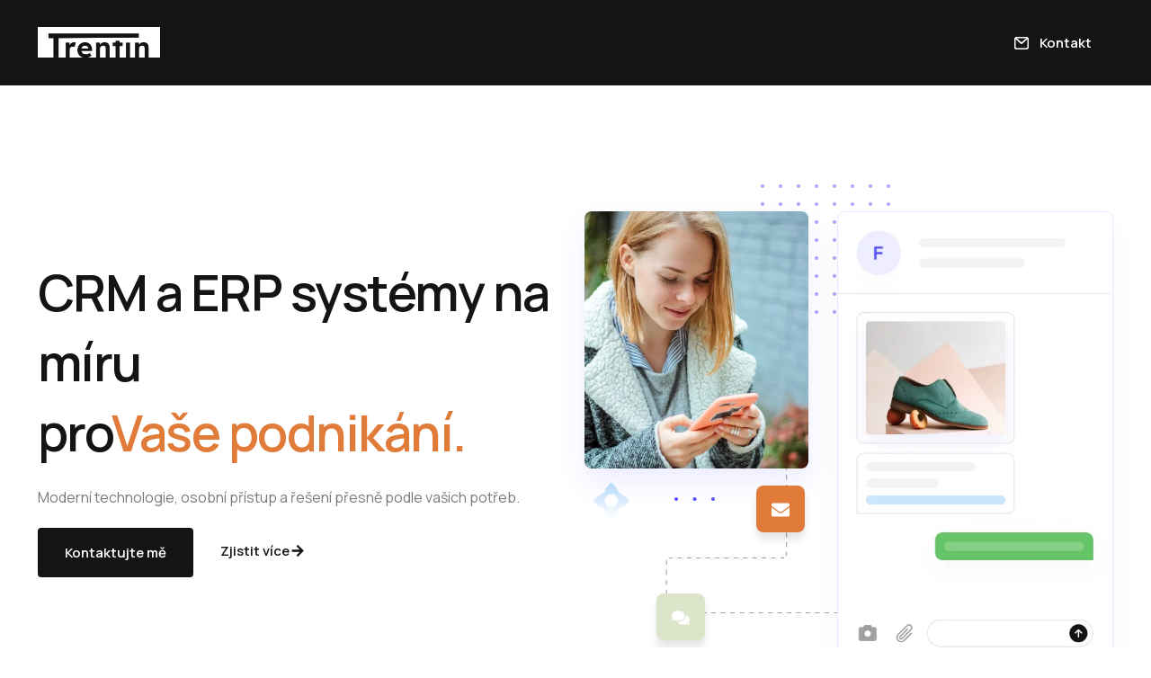

--- FILE ---
content_type: text/html; charset=utf-8
request_url: https://trentin.cz/cazgso/wjhxoi-c.html
body_size: 22861
content:
<!DOCTYPE html><html lang=cs><head><meta charset=UTF-8><meta content="width=device-width, initial-scale=1" name=viewport><link href=https://gmpg.org/xfn/11 rel=profile><meta content="index, follow, max-image-preview:large, max-snippet:-1, max-video-preview:-1" name=robots><script data-cfasync=false data-pagespeed-no-defer="">var gtm4wp_datalayer_name="dataLayer";var dataLayer=dataLayer||[];</script><title>IT Solutions - Trentin.cz</title><link href=/ rel=canonical><meta content=cs_CZ property=og:locale><meta content=website property=og:type><meta content="IT Solutions - Trentin.cz" property=og:title><meta content="CRM a ERP systémy na míru pro Vaše podnikání. Moderní technologie, osobní [&hellip;]" property=og:description><meta content=/ property=og:url><meta content=Trentin.cz property=og:site_name><meta content=https://www.facebook.com/nikolas.trentin property=article:publisher><meta content=2024-11-18T19:42:44+00:00 property=article:modified_time><meta content=/wp-content/uploads/2024/11/IT-Solutions-Hero-Element-4.webp property=og:image><meta content=371 property=og:image:width><meta content=420 property=og:image:height><meta content=image/webp property=og:image:type><meta content=summary_large_image name=twitter:card><script class=yoast-schema-graph type=application/ld+json>{"@context":"https://schema.org","@graph":[{"@type":"WebPage","@id":"/","url":"/","name":"IT Solutions - Trentin.cz","isPartOf":{"@id":"/#website"},"primaryImageOfPage":{"@id":"/#primaryimage"},"image":{"@id":"/#primaryimage"},"thumbnailUrl":"/wp-content/uploads/2024/11/IT-Solutions-Hero-Element-4.webp","datePublished":"2022-04-06T07:24:01+00:00","dateModified":"2024-11-18T19:42:44+00:00","breadcrumb":{"@id":"/#breadcrumb"},"inLanguage":"cs","potentialAction":[{"@type":"ReadAction","target":["/"]}]},{"@type":"ImageObject","inLanguage":"cs","@id":"/#primaryimage","url":"/wp-content/uploads/2024/11/IT-Solutions-Hero-Element-4.webp","contentUrl":"/wp-content/uploads/2024/11/IT-Solutions-Hero-Element-4.webp","width":371,"height":420},{"@type":"BreadcrumbList","@id":"/#breadcrumb","itemListElement":[{"@type":"ListItem","position":1,"name":"Domů"}]},{"@type":"WebSite","@id":"/#website","url":"/","name":"Trentin.cz","description":"IT Solutions","potentialAction":[{"@type":"SearchAction","target":{"@type":"EntryPoint","urlTemplate":"/?s={search_term_string}"},"query-input":{"@type":"PropertyValueSpecification","valueRequired":true,"valueName":"search_term_string"}}],"inLanguage":"cs"}]}</script><link href=/feed/ rel=alternate title="Trentin.cz &raquo; RSS zdroj" type=application/rss+xml><style>/*! This file is auto-generated */
.wp-block-button__link{color:#fff;background-color:#32373c;border-radius:9999px;box-shadow:none;text-decoration:none;padding:calc(.667em+2px) calc(1.333em+2px);font-size:1.125em}.wp-block-file__button{background:#32373c;color:#fff;text-decoration:none}</style><style>:root{--wp--preset--aspect-ratio--square:1;--wp--preset--aspect-ratio--4-3:4/3;--wp--preset--aspect-ratio--3-4:3/4;--wp--preset--aspect-ratio--3-2:3/2;--wp--preset--aspect-ratio--2-3:2/3;--wp--preset--aspect-ratio--16-9:16/9;--wp--preset--aspect-ratio--9-16:9/16;--wp--preset--color--black:#000;--wp--preset--color--cyan-bluish-gray:#abb8c3;--wp--preset--color--white:#fff;--wp--preset--color--pale-pink:#f78da7;--wp--preset--color--vivid-red:#cf2e2e;--wp--preset--color--luminous-vivid-orange:#ff6900;--wp--preset--color--luminous-vivid-amber:#fcb900;--wp--preset--color--light-green-cyan:#7bdcb5;--wp--preset--color--vivid-green-cyan:#00d084;--wp--preset--color--pale-cyan-blue:#8ed1fc;--wp--preset--color--vivid-cyan-blue:#0693e3;--wp--preset--color--vivid-purple:#9b51e0;--wp--preset--gradient--vivid-cyan-blue-to-vivid-purple:linear-gradient(135deg,rgba(6,147,227,1) 0,rgb(155,81,224) 100%);--wp--preset--gradient--light-green-cyan-to-vivid-green-cyan:linear-gradient(135deg,rgb(122,220,180) 0,rgb(0,208,130) 100%);--wp--preset--gradient--luminous-vivid-amber-to-luminous-vivid-orange:linear-gradient(135deg,rgba(252,185,0,1) 0,rgba(255,105,0,1) 100%);--wp--preset--gradient--luminous-vivid-orange-to-vivid-red:linear-gradient(135deg,rgba(255,105,0,1) 0,rgb(207,46,46) 100%);--wp--preset--gradient--very-light-gray-to-cyan-bluish-gray:linear-gradient(135deg,rgb(238,238,238) 0,rgb(169,184,195) 100%);--wp--preset--gradient--cool-to-warm-spectrum:linear-gradient(135deg,rgb(74,234,220) 0,rgb(151,120,209) 20%,rgb(207,42,186) 40%,rgb(238,44,130) 60%,rgb(251,105,98) 80%,rgb(254,248,76) 100%);--wp--preset--gradient--blush-light-purple:linear-gradient(135deg,rgb(255,206,236) 0,rgb(152,150,240) 100%);--wp--preset--gradient--blush-bordeaux:linear-gradient(135deg,rgb(254,205,165) 0,rgb(254,45,45) 50%,rgb(107,0,62) 100%);--wp--preset--gradient--luminous-dusk:linear-gradient(135deg,rgb(255,203,112) 0,rgb(199,81,192) 50%,rgb(65,88,208) 100%);--wp--preset--gradient--pale-ocean:linear-gradient(135deg,rgb(255,245,203) 0,rgb(182,227,212) 50%,rgb(51,167,181) 100%);--wp--preset--gradient--electric-grass:linear-gradient(135deg,rgb(202,248,128) 0,rgb(113,206,126) 100%);--wp--preset--gradient--midnight:linear-gradient(135deg,rgb(2,3,129) 0,rgb(40,116,252) 100%);--wp--preset--font-size--small:13px;--wp--preset--font-size--medium:20px;--wp--preset--font-size--large:36px;--wp--preset--font-size--x-large:42px;--wp--preset--spacing--20:.44rem;--wp--preset--spacing--30:.67rem;--wp--preset--spacing--40:1rem;--wp--preset--spacing--50:1.5rem;--wp--preset--spacing--60:2.25rem;--wp--preset--spacing--70:3.38rem;--wp--preset--spacing--80:5.06rem;--wp--preset--shadow--natural:6px 6px 9px rgba(0,0,0,.2);--wp--preset--shadow--deep:12px 12px 50px rgba(0,0,0,.4);--wp--preset--shadow--sharp:6px 6px 0 rgba(0,0,0,.2);--wp--preset--shadow--outlined:6px 6px 0 -3px rgba(255,255,255,1),6px 6px rgba(0,0,0,1);--wp--preset--shadow--crisp:6px 6px 0 rgba(0,0,0,1)}:where(.is-layout-flex){gap:.5em}:where(.is-layout-grid){gap:.5em}body .is-layout-flex{display:flex}.is-layout-flex{flex-wrap:wrap;align-items:center}.is-layout-flex>:is(*,div){margin:0}body .is-layout-grid{display:grid}.is-layout-grid>:is(*,div){margin:0}:where(.wp-block-columns.is-layout-flex){gap:2em}:where(.wp-block-columns.is-layout-grid){gap:2em}:where(.wp-block-post-template.is-layout-flex){gap:1.25em}:where(.wp-block-post-template.is-layout-grid){gap:1.25em}.has-black-color{color:var(--wp--preset--color--black)!important}.has-cyan-bluish-gray-color{color:var(--wp--preset--color--cyan-bluish-gray)!important}.has-white-color{color:var(--wp--preset--color--white)!important}.has-pale-pink-color{color:var(--wp--preset--color--pale-pink)!important}.has-vivid-red-color{color:var(--wp--preset--color--vivid-red)!important}.has-luminous-vivid-orange-color{color:var(--wp--preset--color--luminous-vivid-orange)!important}.has-luminous-vivid-amber-color{color:var(--wp--preset--color--luminous-vivid-amber)!important}.has-light-green-cyan-color{color:var(--wp--preset--color--light-green-cyan)!important}.has-vivid-green-cyan-color{color:var(--wp--preset--color--vivid-green-cyan)!important}.has-pale-cyan-blue-color{color:var(--wp--preset--color--pale-cyan-blue)!important}.has-vivid-cyan-blue-color{color:var(--wp--preset--color--vivid-cyan-blue)!important}.has-vivid-purple-color{color:var(--wp--preset--color--vivid-purple)!important}.has-black-background-color{background-color:var(--wp--preset--color--black)!important}.has-cyan-bluish-gray-background-color{background-color:var(--wp--preset--color--cyan-bluish-gray)!important}.has-white-background-color{background-color:var(--wp--preset--color--white)!important}.has-pale-pink-background-color{background-color:var(--wp--preset--color--pale-pink)!important}.has-vivid-red-background-color{background-color:var(--wp--preset--color--vivid-red)!important}.has-luminous-vivid-orange-background-color{background-color:var(--wp--preset--color--luminous-vivid-orange)!important}.has-luminous-vivid-amber-background-color{background-color:var(--wp--preset--color--luminous-vivid-amber)!important}.has-light-green-cyan-background-color{background-color:var(--wp--preset--color--light-green-cyan)!important}.has-vivid-green-cyan-background-color{background-color:var(--wp--preset--color--vivid-green-cyan)!important}.has-pale-cyan-blue-background-color{background-color:var(--wp--preset--color--pale-cyan-blue)!important}.has-vivid-cyan-blue-background-color{background-color:var(--wp--preset--color--vivid-cyan-blue)!important}.has-vivid-purple-background-color{background-color:var(--wp--preset--color--vivid-purple)!important}.has-black-border-color{border-color:var(--wp--preset--color--black)!important}.has-cyan-bluish-gray-border-color{border-color:var(--wp--preset--color--cyan-bluish-gray)!important}.has-white-border-color{border-color:var(--wp--preset--color--white)!important}.has-pale-pink-border-color{border-color:var(--wp--preset--color--pale-pink)!important}.has-vivid-red-border-color{border-color:var(--wp--preset--color--vivid-red)!important}.has-luminous-vivid-orange-border-color{border-color:var(--wp--preset--color--luminous-vivid-orange)!important}.has-luminous-vivid-amber-border-color{border-color:var(--wp--preset--color--luminous-vivid-amber)!important}.has-light-green-cyan-border-color{border-color:var(--wp--preset--color--light-green-cyan)!important}.has-vivid-green-cyan-border-color{border-color:var(--wp--preset--color--vivid-green-cyan)!important}.has-pale-cyan-blue-border-color{border-color:var(--wp--preset--color--pale-cyan-blue)!important}.has-vivid-cyan-blue-border-color{border-color:var(--wp--preset--color--vivid-cyan-blue)!important}.has-vivid-purple-border-color{border-color:var(--wp--preset--color--vivid-purple)!important}.has-vivid-cyan-blue-to-vivid-purple-gradient-background{background:var(--wp--preset--gradient--vivid-cyan-blue-to-vivid-purple)!important}.has-light-green-cyan-to-vivid-green-cyan-gradient-background{background:var(--wp--preset--gradient--light-green-cyan-to-vivid-green-cyan)!important}.has-luminous-vivid-amber-to-luminous-vivid-orange-gradient-background{background:var(--wp--preset--gradient--luminous-vivid-amber-to-luminous-vivid-orange)!important}.has-luminous-vivid-orange-to-vivid-red-gradient-background{background:var(--wp--preset--gradient--luminous-vivid-orange-to-vivid-red)!important}.has-very-light-gray-to-cyan-bluish-gray-gradient-background{background:var(--wp--preset--gradient--very-light-gray-to-cyan-bluish-gray)!important}.has-cool-to-warm-spectrum-gradient-background{background:var(--wp--preset--gradient--cool-to-warm-spectrum)!important}.has-blush-light-purple-gradient-background{background:var(--wp--preset--gradient--blush-light-purple)!important}.has-blush-bordeaux-gradient-background{background:var(--wp--preset--gradient--blush-bordeaux)!important}.has-luminous-dusk-gradient-background{background:var(--wp--preset--gradient--luminous-dusk)!important}.has-pale-ocean-gradient-background{background:var(--wp--preset--gradient--pale-ocean)!important}.has-electric-grass-gradient-background{background:var(--wp--preset--gradient--electric-grass)!important}.has-midnight-gradient-background{background:var(--wp--preset--gradient--midnight)!important}.has-small-font-size{font-size:var(--wp--preset--font-size--small)!important}.has-medium-font-size{font-size:var(--wp--preset--font-size--medium)!important}.has-large-font-size{font-size:var(--wp--preset--font-size--large)!important}.has-x-large-font-size{font-size:var(--wp--preset--font-size--x-large)!important}:where(.wp-block-post-template.is-layout-flex){gap:1.25em}:where(.wp-block-post-template.is-layout-grid){gap:1.25em}:where(.wp-block-columns.is-layout-flex){gap:2em}:where(.wp-block-columns.is-layout-grid){gap:2em}:root :where(.wp-block-pullquote){font-size:1.5em;line-height:1.6}</style><link href=/wp-content/themes/framey-child/style.css rel=stylesheet><link href=/wp-content/plugins/elementor/assets/css/frontend.min.css rel=stylesheet><link href=/wp-content/uploads/elementor/css/post-52.css rel=stylesheet><link href=/wp-content/plugins/elementor/assets/lib/swiper/v8/css/swiper.min.css rel=stylesheet><link href=/wp-content/plugins/elementor/assets/css/conditionals/e-swiper.min.css rel=stylesheet><link href=/wp-content/plugins/elementor/assets/css/widget-text-editor.min.css rel=stylesheet><link href=/wp-content/plugins/elementor/assets/css/widget-image.min.css rel=stylesheet><link href=/wp-content/plugins/elementor/assets/lib/animations/styles/fadeInUp.min.css rel=stylesheet><link href=/wp-content/plugins/bdthemes-element-pack/assets/css/bdt-uikit.css rel=stylesheet><link href=/wp-content/plugins/bdthemes-element-pack/assets/css/ep-helper.css rel=stylesheet><link href=/wp-content/plugins/bdthemes-element-pack/assets/css/ep-advanced-counter.css rel=stylesheet><link href=/wp-content/plugins/elementor/assets/css/widget-heading.min.css rel=stylesheet><link href=/wp-content/plugins/bdthemes-element-pack/assets/css/ep-accordion.css rel=stylesheet><link href=/wp-content/uploads/elementor/css/post-47.css rel=stylesheet><link href=/wp-content/uploads/uicore-global.css rel=stylesheet><link href="https://fonts.googleapis.com/css?family=Manrope%3A100%2C100italic%2C200%2C200italic%2C300%2C300italic%2C400%2C400italic%2C500%2C500italic%2C600%2C600italic%2C700%2C700italic%2C800%2C800italic%2C900%2C900italic&#038;display=swap&#038;subset=latin-ext" rel=stylesheet><link href=/wp-content/plugins/uicore-framework/assets/fonts/themify-icons.css rel=stylesheet><link href=/wp-content/plugins/uicore-framework/assets/fonts/themify-icons.css rel=stylesheet><link crossorigin="" href=https://fonts.gstatic.com/ rel=preconnect><script>var _ckyConfig={"_ipData":[],"_assetsURL":"http:\/\/trentin2.test\/wp-content\/plugins\/cookie-law-info\/lite\/frontend\/images\/","_publicURL":"http:\/\/trentin2.test","_expiry":"365","_categories":[{"name":"Necessary","slug":"necessary","isNecessary":true,"ccpaDoNotSell":true,"cookies":[],"active":true,"defaultConsent":{"gdpr":true,"ccpa":true}},{"name":"Functional","slug":"functional","isNecessary":false,"ccpaDoNotSell":true,"cookies":[],"active":true,"defaultConsent":{"gdpr":false,"ccpa":false}},{"name":"Analytics","slug":"analytics","isNecessary":false,"ccpaDoNotSell":true,"cookies":[],"active":true,"defaultConsent":{"gdpr":false,"ccpa":false}},{"name":"Performance","slug":"performance","isNecessary":false,"ccpaDoNotSell":true,"cookies":[],"active":true,"defaultConsent":{"gdpr":false,"ccpa":false}},{"name":"Advertisement","slug":"advertisement","isNecessary":false,"ccpaDoNotSell":true,"cookies":[],"active":true,"defaultConsent":{"gdpr":false,"ccpa":false}}],"_activeLaw":"gdpr","_rootDomain":"","_block":"1","_showBanner":"1","_bannerConfig":{"settings":{"type":"box","preferenceCenterType":"popup","position":"bottom-right","applicableLaw":"gdpr"},"behaviours":{"reloadBannerOnAccept":false,"loadAnalyticsByDefault":false,"animations":{"onLoad":"animate","onHide":"sticky"}},"config":{"revisitConsent":{"status":true,"tag":"revisit-consent","position":"bottom-left","meta":{"url":"#"},"styles":{"background-color":"#0056A7"},"elements":{"title":{"type":"text","tag":"revisit-consent-title","status":true,"styles":{"color":"#0056a7"}}}},"preferenceCenter":{"toggle":{"status":true,"tag":"detail-category-toggle","type":"toggle","states":{"active":{"styles":{"background-color":"#1863DC"}},"inactive":{"styles":{"background-color":"#D0D5D2"}}}}},"categoryPreview":{"status":false,"toggle":{"status":true,"tag":"detail-category-preview-toggle","type":"toggle","states":{"active":{"styles":{"background-color":"#1863DC"}},"inactive":{"styles":{"background-color":"#D0D5D2"}}}}},"videoPlaceholder":{"status":true,"styles":{"background-color":"#000000","border-color":"#000000","color":"#ffffff"}},"readMore":{"status":false,"tag":"readmore-button","type":"link","meta":{"noFollow":true,"newTab":true},"styles":{"color":"#c45e1b","background-color":"transparent","border-color":"transparent"}},"auditTable":{"status":true},"optOption":{"status":true,"toggle":{"status":true,"tag":"optout-option-toggle","type":"toggle","states":{"active":{"styles":{"background-color":"#1863dc"}},"inactive":{"styles":{"background-color":"#FFFFFF"}}}}}}},"_version":"3.2.7","_logConsent":"1","_tags":[{"tag":"accept-button","styles":{"color":"#FFFFFF","background-color":"#c45e1b","border-color":"#c45e1b"}},{"tag":"reject-button","styles":{"color":"#c45e1b","background-color":"transparent","border-color":"#c45e1b"}},{"tag":"settings-button","styles":{"color":"#c45e1b","background-color":"transparent","border-color":"#c45e1b"}},{"tag":"readmore-button","styles":{"color":"#c45e1b","background-color":"transparent","border-color":"transparent"}},{"tag":"donotsell-button","styles":{"color":"#1863DC","background-color":"transparent","border-color":"transparent"}},{"tag":"accept-button","styles":{"color":"#FFFFFF","background-color":"#c45e1b","border-color":"#c45e1b"}},{"tag":"revisit-consent","styles":{"background-color":"#0056A7"}}],"_shortCodes":[{"key":"cky_readmore","content":"<a href=\"#\" class=\"cky-policy\" aria-label=\"Cookie Policy\" target=\"_blank\" rel=\"noopener\" data-cky-tag=\"readmore-button\">Cookie Policy<\/a>","tag":"readmore-button","status":false,"attributes":{"rel":"nofollow","target":"_blank"}},{"key":"cky_show_desc","content":"<button class=\"cky-show-desc-btn\" data-cky-tag=\"show-desc-button\" aria-label=\"Zobrazit více\">Zobrazit více<\/button>","tag":"show-desc-button","status":true,"attributes":[]},{"key":"cky_hide_desc","content":"<button class=\"cky-show-desc-btn\" data-cky-tag=\"hide-desc-button\" aria-label=\"Zobrazit méně\">Zobrazit méně<\/button>","tag":"hide-desc-button","status":true,"attributes":[]},{"key":"cky_category_toggle_label","content":"[cky_{{status}}_category_label] [cky_preference_{{category_slug}}_title]","tag":"","status":true,"attributes":[]},{"key":"cky_enable_category_label","content":"Enable","tag":"","status":true,"attributes":[]},{"key":"cky_disable_category_label","content":"Disable","tag":"","status":true,"attributes":[]},{"key":"cky_video_placeholder","content":"<div class=\"video-placeholder-normal\" data-cky-tag=\"video-placeholder\" id=\"[UNIQUEID]\"><p class=\"video-placeholder-text-normal\" data-cky-tag=\"placeholder-title\">Please accept cookies to access this content<\/p><\/div>","tag":"","status":true,"attributes":[]},{"key":"cky_enable_optout_label","content":"Enable","tag":"","status":true,"attributes":[]},{"key":"cky_disable_optout_label","content":"Disable","tag":"","status":true,"attributes":[]},{"key":"cky_optout_toggle_label","content":"[cky_{{status}}_optout_label] [cky_optout_option_title]","tag":"","status":true,"attributes":[]},{"key":"cky_optout_option_title","content":"Do Not Sell or Share My Personal Information","tag":"","status":true,"attributes":[]},{"key":"cky_optout_close_label","content":"Close","tag":"","status":true,"attributes":[]}],"_rtl":"","_language":"en","_providersToBlock":[]};var _ckyStyles={"css":".cky-overlay{background: #000000; opacity: 0.4; position: fixed; top: 0; left: 0; width: 100%; height: 100%; z-index: 99999999;}.cky-hide{display: none;}.cky-btn-revisit-wrapper{display: flex; align-items: center; justify-content: center; background: #0056a7; width: 45px; height: 45px; border-radius: 50%; position: fixed; z-index: 999999; cursor: pointer;}.cky-revisit-bottom-left{bottom: 15px; left: 15px;}.cky-revisit-bottom-right{bottom: 15px; right: 15px;}.cky-btn-revisit-wrapper .cky-btn-revisit{display: flex; align-items: center; justify-content: center; background: none; border: none; cursor: pointer; position: relative; margin: 0; padding: 0;}.cky-btn-revisit-wrapper .cky-btn-revisit img{max-width: fit-content; margin: 0; height: 30px; width: 30px;}.cky-revisit-bottom-left:hover::before{content: attr(data-tooltip); position: absolute; background: #4e4b66; color: #ffffff; left: calc(100% + 7px); font-size: 12px; line-height: 16px; width: max-content; padding: 4px 8px; border-radius: 4px;}.cky-revisit-bottom-left:hover::after{position: absolute; content: \"\"; border: 5px solid transparent; left: calc(100% + 2px); border-left-width: 0; border-right-color: #4e4b66;}.cky-revisit-bottom-right:hover::before{content: attr(data-tooltip); position: absolute; background: #4e4b66; color: #ffffff; right: calc(100% + 7px); font-size: 12px; line-height: 16px; width: max-content; padding: 4px 8px; border-radius: 4px;}.cky-revisit-bottom-right:hover::after{position: absolute; content: \"\"; border: 5px solid transparent; right: calc(100% + 2px); border-right-width: 0; border-left-color: #4e4b66;}.cky-revisit-hide{display: none;}.cky-consent-container{position: fixed; width: 440px; box-sizing: border-box; z-index: 9999999; border-radius: 6px;}.cky-consent-container .cky-consent-bar{background: #ffffff; border: 1px solid; padding: 20px 26px; box-shadow: 0 -1px 10px 0 #acabab4d; border-radius: 6px;}.cky-box-bottom-left{bottom: 40px; left: 40px;}.cky-box-bottom-right{bottom: 40px; right: 40px;}.cky-box-top-left{top: 40px; left: 40px;}.cky-box-top-right{top: 40px; right: 40px;}.cky-custom-brand-logo-wrapper .cky-custom-brand-logo{width: 100px; height: auto; margin: 0 0 12px 0;}.cky-notice .cky-title{color: #212121; font-weight: 700; font-size: 18px; line-height: 24px; margin: 0 0 12px 0;}.cky-notice-des *,.cky-preference-content-wrapper *,.cky-accordion-header-des *,.cky-gpc-wrapper .cky-gpc-desc *{font-size: 14px;}.cky-notice-des{color: #212121; font-size: 14px; line-height: 24px; font-weight: 400;}.cky-notice-des img{height: 25px; width: 25px;}.cky-consent-bar .cky-notice-des p,.cky-gpc-wrapper .cky-gpc-desc p,.cky-preference-body-wrapper .cky-preference-content-wrapper p,.cky-accordion-header-wrapper .cky-accordion-header-des p,.cky-cookie-des-table li div:last-child p{color: inherit; margin-top: 0; overflow-wrap: break-word;}.cky-notice-des P:last-child,.cky-preference-content-wrapper p:last-child,.cky-cookie-des-table li div:last-child p:last-child,.cky-gpc-wrapper .cky-gpc-desc p:last-child{margin-bottom: 0;}.cky-notice-des a.cky-policy,.cky-notice-des button.cky-policy{font-size: 14px; color: #1863dc; white-space: nowrap; cursor: pointer; background: transparent; border: 1px solid; text-decoration: underline;}.cky-notice-des button.cky-policy{padding: 0;}.cky-notice-des a.cky-policy:focus-visible,.cky-notice-des button.cky-policy:focus-visible,.cky-preference-content-wrapper .cky-show-desc-btn:focus-visible,.cky-accordion-header .cky-accordion-btn:focus-visible,.cky-preference-header .cky-btn-close:focus-visible,.cky-switch input[type=\"checkbox\"]:focus-visible,.cky-footer-wrapper a:focus-visible,.cky-btn:focus-visible{outline: 2px solid #1863dc; outline-offset: 2px;}.cky-btn:focus:not(:focus-visible),.cky-accordion-header .cky-accordion-btn:focus:not(:focus-visible),.cky-preference-content-wrapper .cky-show-desc-btn:focus:not(:focus-visible),.cky-btn-revisit-wrapper .cky-btn-revisit:focus:not(:focus-visible),.cky-preference-header .cky-btn-close:focus:not(:focus-visible),.cky-consent-bar .cky-banner-btn-close:focus:not(:focus-visible){outline: 0;}button.cky-show-desc-btn:not(:hover):not(:active){color: #1863dc; background: transparent;}button.cky-accordion-btn:not(:hover):not(:active),button.cky-banner-btn-close:not(:hover):not(:active),button.cky-btn-revisit:not(:hover):not(:active),button.cky-btn-close:not(:hover):not(:active){background: transparent;}.cky-consent-bar button:hover,.cky-modal.cky-modal-open button:hover,.cky-consent-bar button:focus,.cky-modal.cky-modal-open button:focus{text-decoration: none;}.cky-notice-btn-wrapper{display: flex; justify-content: flex-start; align-items: center; flex-wrap: wrap; margin-top: 16px;}.cky-notice-btn-wrapper .cky-btn{text-shadow: none; box-shadow: none;}.cky-btn{flex: auto; max-width: 100%; font-size: 14px; font-family: inherit; line-height: 24px; padding: 8px; font-weight: 500; margin: 0 8px 0 0; border-radius: 2px; cursor: pointer; text-align: center; text-transform: none; min-height: 0;}.cky-btn:hover{opacity: 0.8;}.cky-btn-customize{color: #1863dc; background: transparent; border: 2px solid #1863dc;}.cky-btn-reject{color: #1863dc; background: transparent; border: 2px solid #1863dc;}.cky-btn-accept{background: #1863dc; color: #ffffff; border: 2px solid #1863dc;}.cky-btn:last-child{margin-right: 0;}@media (max-width: 576px){.cky-box-bottom-left{bottom: 0; left: 0;}.cky-box-bottom-right{bottom: 0; right: 0;}.cky-box-top-left{top: 0; left: 0;}.cky-box-top-right{top: 0; right: 0;}}@media (max-width: 440px){.cky-box-bottom-left, .cky-box-bottom-right, .cky-box-top-left, .cky-box-top-right{width: 100%; max-width: 100%;}.cky-consent-container .cky-consent-bar{padding: 20px 0;}.cky-custom-brand-logo-wrapper, .cky-notice .cky-title, .cky-notice-des, .cky-notice-btn-wrapper{padding: 0 24px;}.cky-notice-des{max-height: 40vh; overflow-y: scroll;}.cky-notice-btn-wrapper{flex-direction: column; margin-top: 0;}.cky-btn{width: 100%; margin: 10px 0 0 0;}.cky-notice-btn-wrapper .cky-btn-customize{order: 2;}.cky-notice-btn-wrapper .cky-btn-reject{order: 3;}.cky-notice-btn-wrapper .cky-btn-accept{order: 1; margin-top: 16px;}}@media (max-width: 352px){.cky-notice .cky-title{font-size: 16px;}.cky-notice-des *{font-size: 12px;}.cky-notice-des, .cky-btn{font-size: 12px;}}.cky-modal.cky-modal-open{display: flex; visibility: visible; -webkit-transform: translate(-50%, -50%); -moz-transform: translate(-50%, -50%); -ms-transform: translate(-50%, -50%); -o-transform: translate(-50%, -50%); transform: translate(-50%, -50%); top: 50%; left: 50%; transition: all 1s ease;}.cky-modal{box-shadow: 0 32px 68px rgba(0, 0, 0, 0.3); margin: 0 auto; position: fixed; max-width: 100%; background: #ffffff; top: 50%; box-sizing: border-box; border-radius: 6px; z-index: 999999999; color: #212121; -webkit-transform: translate(-50%, 100%); -moz-transform: translate(-50%, 100%); -ms-transform: translate(-50%, 100%); -o-transform: translate(-50%, 100%); transform: translate(-50%, 100%); visibility: hidden; transition: all 0s ease;}.cky-preference-center{max-height: 79vh; overflow: hidden; width: 845px; overflow: hidden; flex: 1 1 0; display: flex; flex-direction: column; border-radius: 6px;}.cky-preference-header{display: flex; align-items: center; justify-content: space-between; padding: 22px 24px; border-bottom: 1px solid;}.cky-preference-header .cky-preference-title{font-size: 18px; font-weight: 700; line-height: 24px;}.cky-preference-header .cky-btn-close{margin: 0; cursor: pointer; vertical-align: middle; padding: 0; background: none; border: none; width: auto; height: auto; min-height: 0; line-height: 0; text-shadow: none; box-shadow: none;}.cky-preference-header .cky-btn-close img{margin: 0; height: 10px; width: 10px;}.cky-preference-body-wrapper{padding: 0 24px; flex: 1; overflow: auto; box-sizing: border-box;}.cky-preference-content-wrapper,.cky-gpc-wrapper .cky-gpc-desc{font-size: 14px; line-height: 24px; font-weight: 400; padding: 12px 0;}.cky-preference-content-wrapper{border-bottom: 1px solid;}.cky-preference-content-wrapper img{height: 25px; width: 25px;}.cky-preference-content-wrapper .cky-show-desc-btn{font-size: 14px; font-family: inherit; color: #1863dc; text-decoration: none; line-height: 24px; padding: 0; margin: 0; white-space: nowrap; cursor: pointer; background: transparent; border-color: transparent; text-transform: none; min-height: 0; text-shadow: none; box-shadow: none;}.cky-accordion-wrapper{margin-bottom: 10px;}.cky-accordion{border-bottom: 1px solid;}.cky-accordion:last-child{border-bottom: none;}.cky-accordion .cky-accordion-item{display: flex; margin-top: 10px;}.cky-accordion .cky-accordion-body{display: none;}.cky-accordion.cky-accordion-active .cky-accordion-body{display: block; padding: 0 22px; margin-bottom: 16px;}.cky-accordion-header-wrapper{cursor: pointer; width: 100%;}.cky-accordion-item .cky-accordion-header{display: flex; justify-content: space-between; align-items: center;}.cky-accordion-header .cky-accordion-btn{font-size: 16px; font-family: inherit; color: #212121; line-height: 24px; background: none; border: none; font-weight: 700; padding: 0; margin: 0; cursor: pointer; text-transform: none; min-height: 0; text-shadow: none; box-shadow: none;}.cky-accordion-header .cky-always-active{color: #008000; font-weight: 600; line-height: 24px; font-size: 14px;}.cky-accordion-header-des{font-size: 14px; line-height: 24px; margin: 10px 0 16px 0;}.cky-accordion-chevron{margin-right: 22px; position: relative; cursor: pointer;}.cky-accordion-chevron-hide{display: none;}.cky-accordion .cky-accordion-chevron i::before{content: \"\"; position: absolute; border-right: 1.4px solid; border-bottom: 1.4px solid; border-color: inherit; height: 6px; width: 6px; -webkit-transform: rotate(-45deg); -moz-transform: rotate(-45deg); -ms-transform: rotate(-45deg); -o-transform: rotate(-45deg); transform: rotate(-45deg); transition: all 0.2s ease-in-out; top: 8px;}.cky-accordion.cky-accordion-active .cky-accordion-chevron i::before{-webkit-transform: rotate(45deg); -moz-transform: rotate(45deg); -ms-transform: rotate(45deg); -o-transform: rotate(45deg); transform: rotate(45deg);}.cky-audit-table{background: #f4f4f4; border-radius: 6px;}.cky-audit-table .cky-empty-cookies-text{color: inherit; font-size: 12px; line-height: 24px; margin: 0; padding: 10px;}.cky-audit-table .cky-cookie-des-table{font-size: 12px; line-height: 24px; font-weight: normal; padding: 15px 10px; border-bottom: 1px solid; border-bottom-color: inherit; margin: 0;}.cky-audit-table .cky-cookie-des-table:last-child{border-bottom: none;}.cky-audit-table .cky-cookie-des-table li{list-style-type: none; display: flex; padding: 3px 0;}.cky-audit-table .cky-cookie-des-table li:first-child{padding-top: 0;}.cky-cookie-des-table li div:first-child{width: 100px; font-weight: 600; word-break: break-word; word-wrap: break-word;}.cky-cookie-des-table li div:last-child{flex: 1; word-break: break-word; word-wrap: break-word; margin-left: 8px;}.cky-footer-shadow{display: block; width: 100%; height: 40px; background: linear-gradient(180deg, rgba(255, 255, 255, 0) 0%, #ffffff 100%); position: absolute; bottom: calc(100% - 1px);}.cky-footer-wrapper{position: relative;}.cky-prefrence-btn-wrapper{display: flex; flex-wrap: wrap; align-items: center; justify-content: center; padding: 22px 24px; border-top: 1px solid;}.cky-prefrence-btn-wrapper .cky-btn{flex: auto; max-width: 100%; text-shadow: none; box-shadow: none;}.cky-btn-preferences{color: #1863dc; background: transparent; border: 2px solid #1863dc;}.cky-preference-header,.cky-preference-body-wrapper,.cky-preference-content-wrapper,.cky-accordion-wrapper,.cky-accordion,.cky-accordion-wrapper,.cky-footer-wrapper,.cky-prefrence-btn-wrapper{border-color: inherit;}@media (max-width: 845px){.cky-modal{max-width: calc(100% - 16px);}}@media (max-width: 576px){.cky-modal{max-width: 100%;}.cky-preference-center{max-height: 100vh;}.cky-prefrence-btn-wrapper{flex-direction: column;}.cky-accordion.cky-accordion-active .cky-accordion-body{padding-right: 0;}.cky-prefrence-btn-wrapper .cky-btn{width: 100%; margin: 10px 0 0 0;}.cky-prefrence-btn-wrapper .cky-btn-reject{order: 3;}.cky-prefrence-btn-wrapper .cky-btn-accept{order: 1; margin-top: 0;}.cky-prefrence-btn-wrapper .cky-btn-preferences{order: 2;}}@media (max-width: 425px){.cky-accordion-chevron{margin-right: 15px;}.cky-notice-btn-wrapper{margin-top: 0;}.cky-accordion.cky-accordion-active .cky-accordion-body{padding: 0 15px;}}@media (max-width: 352px){.cky-preference-header .cky-preference-title{font-size: 16px;}.cky-preference-header{padding: 16px 24px;}.cky-preference-content-wrapper *, .cky-accordion-header-des *{font-size: 12px;}.cky-preference-content-wrapper, .cky-preference-content-wrapper .cky-show-more, .cky-accordion-header .cky-always-active, .cky-accordion-header-des, .cky-preference-content-wrapper .cky-show-desc-btn, .cky-notice-des a.cky-policy{font-size: 12px;}.cky-accordion-header .cky-accordion-btn{font-size: 14px;}}.cky-switch{display: flex;}.cky-switch input[type=\"checkbox\"]{position: relative; width: 44px; height: 24px; margin: 0; background: #d0d5d2; -webkit-appearance: none; border-radius: 50px; cursor: pointer; outline: 0; border: none; top: 0;}.cky-switch input[type=\"checkbox\"]:checked{background: #1863dc;}.cky-switch input[type=\"checkbox\"]:before{position: absolute; content: \"\"; height: 20px; width: 20px; left: 2px; bottom: 2px; border-radius: 50%; background-color: white; -webkit-transition: 0.4s; transition: 0.4s; margin: 0;}.cky-switch input[type=\"checkbox\"]:after{display: none;}.cky-switch input[type=\"checkbox\"]:checked:before{-webkit-transform: translateX(20px); -ms-transform: translateX(20px); transform: translateX(20px);}@media (max-width: 425px){.cky-switch input[type=\"checkbox\"]{width: 38px; height: 21px;}.cky-switch input[type=\"checkbox\"]:before{height: 17px; width: 17px;}.cky-switch input[type=\"checkbox\"]:checked:before{-webkit-transform: translateX(17px); -ms-transform: translateX(17px); transform: translateX(17px);}}.cky-consent-bar .cky-banner-btn-close{position: absolute; right: 9px; top: 5px; background: none; border: none; cursor: pointer; padding: 0; margin: 0; min-height: 0; line-height: 0; height: auto; width: auto; text-shadow: none; box-shadow: none;}.cky-consent-bar .cky-banner-btn-close img{height: 9px; width: 9px; margin: 0;}.cky-notice-group{font-size: 14px; line-height: 24px; font-weight: 400; color: #212121;}.cky-notice-btn-wrapper .cky-btn-do-not-sell{font-size: 14px; line-height: 24px; padding: 6px 0; margin: 0; font-weight: 500; background: none; border-radius: 2px; border: none; cursor: pointer; text-align: left; color: #1863dc; background: transparent; border-color: transparent; box-shadow: none; text-shadow: none;}.cky-consent-bar .cky-banner-btn-close:focus-visible,.cky-notice-btn-wrapper .cky-btn-do-not-sell:focus-visible,.cky-opt-out-btn-wrapper .cky-btn:focus-visible,.cky-opt-out-checkbox-wrapper input[type=\"checkbox\"].cky-opt-out-checkbox:focus-visible{outline: 2px solid #1863dc; outline-offset: 2px;}@media (max-width: 440px){.cky-consent-container{width: 100%;}}@media (max-width: 352px){.cky-notice-des a.cky-policy, .cky-notice-btn-wrapper .cky-btn-do-not-sell{font-size: 12px;}}.cky-opt-out-wrapper{padding: 12px 0;}.cky-opt-out-wrapper .cky-opt-out-checkbox-wrapper{display: flex; align-items: center;}.cky-opt-out-checkbox-wrapper .cky-opt-out-checkbox-label{font-size: 16px; font-weight: 700; line-height: 24px; margin: 0 0 0 12px; cursor: pointer;}.cky-opt-out-checkbox-wrapper input[type=\"checkbox\"].cky-opt-out-checkbox{background-color: #ffffff; border: 1px solid black; width: 20px; height: 18.5px; margin: 0; -webkit-appearance: none; position: relative; display: flex; align-items: center; justify-content: center; border-radius: 2px; cursor: pointer;}.cky-opt-out-checkbox-wrapper input[type=\"checkbox\"].cky-opt-out-checkbox:checked{background-color: #1863dc; border: none;}.cky-opt-out-checkbox-wrapper input[type=\"checkbox\"].cky-opt-out-checkbox:checked::after{left: 6px; bottom: 4px; width: 7px; height: 13px; border: solid #ffffff; border-width: 0 3px 3px 0; border-radius: 2px; -webkit-transform: rotate(45deg); -ms-transform: rotate(45deg); transform: rotate(45deg); content: \"\"; position: absolute; box-sizing: border-box;}.cky-opt-out-checkbox-wrapper.cky-disabled .cky-opt-out-checkbox-label,.cky-opt-out-checkbox-wrapper.cky-disabled input[type=\"checkbox\"].cky-opt-out-checkbox{cursor: no-drop;}.cky-gpc-wrapper{margin: 0 0 0 32px;}.cky-footer-wrapper .cky-opt-out-btn-wrapper{display: flex; flex-wrap: wrap; align-items: center; justify-content: center; padding: 22px 24px;}.cky-opt-out-btn-wrapper .cky-btn{flex: auto; max-width: 100%; text-shadow: none; box-shadow: none;}.cky-opt-out-btn-wrapper .cky-btn-cancel{border: 1px solid #dedfe0; background: transparent; color: #858585;}.cky-opt-out-btn-wrapper .cky-btn-confirm{background: #1863dc; color: #ffffff; border: 1px solid #1863dc;}@media (max-width: 352px){.cky-opt-out-checkbox-wrapper .cky-opt-out-checkbox-label{font-size: 14px;}.cky-gpc-wrapper .cky-gpc-desc, .cky-gpc-wrapper .cky-gpc-desc *{font-size: 12px;}.cky-opt-out-checkbox-wrapper input[type=\"checkbox\"].cky-opt-out-checkbox{width: 16px; height: 16px;}.cky-opt-out-checkbox-wrapper input[type=\"checkbox\"].cky-opt-out-checkbox:checked::after{left: 5px; bottom: 4px; width: 3px; height: 9px;}.cky-gpc-wrapper{margin: 0 0 0 28px;}}.video-placeholder-youtube{background-size: 100% 100%; background-position: center; background-repeat: no-repeat; background-color: #b2b0b059; position: relative; display: flex; align-items: center; justify-content: center; max-width: 100%;}.video-placeholder-text-youtube{text-align: center; align-items: center; padding: 10px 16px; background-color: #000000cc; color: #ffffff; border: 1px solid; border-radius: 2px; cursor: pointer;}.video-placeholder-normal{background-image: url(\"\/wp-content\/plugins\/cookie-law-info\/lite\/frontend\/images\/placeholder.svg\"); background-size: 80px; background-position: center; background-repeat: no-repeat; background-color: #b2b0b059; position: relative; display: flex; align-items: flex-end; justify-content: center; max-width: 100%;}.video-placeholder-text-normal{align-items: center; padding: 10px 16px; text-align: center; border: 1px solid; border-radius: 2px; cursor: pointer;}.cky-rtl{direction: rtl; text-align: right;}.cky-rtl .cky-banner-btn-close{left: 9px; right: auto;}.cky-rtl .cky-notice-btn-wrapper .cky-btn:last-child{margin-right: 8px;}.cky-rtl .cky-notice-btn-wrapper .cky-btn:first-child{margin-right: 0;}.cky-rtl .cky-notice-btn-wrapper{margin-left: 0; margin-right: 15px;}.cky-rtl .cky-prefrence-btn-wrapper .cky-btn{margin-right: 8px;}.cky-rtl .cky-prefrence-btn-wrapper .cky-btn:first-child{margin-right: 0;}.cky-rtl .cky-accordion .cky-accordion-chevron i::before{border: none; border-left: 1.4px solid; border-top: 1.4px solid; left: 12px;}.cky-rtl .cky-accordion.cky-accordion-active .cky-accordion-chevron i::before{-webkit-transform: rotate(-135deg); -moz-transform: rotate(-135deg); -ms-transform: rotate(-135deg); -o-transform: rotate(-135deg); transform: rotate(-135deg);}@media (max-width: 768px){.cky-rtl .cky-notice-btn-wrapper{margin-right: 0;}}@media (max-width: 576px){.cky-rtl .cky-notice-btn-wrapper .cky-btn:last-child{margin-right: 0;}.cky-rtl .cky-prefrence-btn-wrapper .cky-btn{margin-right: 0;}.cky-rtl .cky-accordion.cky-accordion-active .cky-accordion-body{padding: 0 22px 0 0;}}@media (max-width: 425px){.cky-rtl .cky-accordion.cky-accordion-active .cky-accordion-body{padding: 0 15px 0 0;}}.cky-rtl .cky-opt-out-btn-wrapper .cky-btn{margin-right: 12px;}.cky-rtl .cky-opt-out-btn-wrapper .cky-btn:first-child{margin-right: 0;}.cky-rtl .cky-opt-out-checkbox-wrapper .cky-opt-out-checkbox-label{margin: 0 12px 0 0;}"};</script><script src=/wp-content/plugins/cookie-law-info/lite/frontend/js/script.min.js></script><script src=/wp-includes/js/jquery/jquery.min.js></script><link href=/ rel=shortlink><style>[data-cky-tag]{visibility:hidden}</style><script data-cfasync=false data-pagespeed-no-defer="">var dataLayer_content={"pagePostType":"frontpage","pagePostType2":"single-page","pagePostAuthor":"nikolas.trentin"};dataLayer.push(dataLayer_content);</script><script>console.warn&&console.warn("[GTM4WP] Google Tag Manager container code placement set to OFF !!!");console.warn&&console.warn("[GTM4WP] Data layer codes are active but GTM container must be loaded using custom coding !!!");</script><meta content=#FFFFFF name=theme-color><link href=/wp-content/uploads/2024/11/cropped-trentin.cz_.png rel="shortcut icon"><link href=/wp-content/uploads/2024/11/cropped-trentin.cz_.png rel=icon><link href=/wp-content/uploads/2024/11/cropped-trentin.cz_.png rel=apple-touch-icon sizes=152x152><link href=/wp-content/uploads/2024/11/cropped-trentin.cz_.png rel=apple-touch-icon sizes=120x120><link href=/wp-content/uploads/2024/11/cropped-trentin.cz_.png rel=apple-touch-icon sizes=76x76><link href=/wp-content/uploads/2024/11/cropped-trentin.cz_.png rel=apple-touch-icon><style>.e-con.e-parent:nth-of-type(n+4):not(.e-lazyloaded):not(.e-no-lazyload),.e-con.e-parent:nth-of-type(n+4):not(.e-lazyloaded):not(.e-no-lazyload) *{background-image:none!important}@media screen and (max-height:1024px){.e-con.e-parent:nth-of-type(n+3):not(.e-lazyloaded):not(.e-no-lazyload),.e-con.e-parent:nth-of-type(n+3):not(.e-lazyloaded):not(.e-no-lazyload) *{background-image:none!important}}@media screen and (max-height:640px){.e-con.e-parent:nth-of-type(n+2):not(.e-lazyloaded):not(.e-no-lazyload),.e-con.e-parent:nth-of-type(n+2):not(.e-lazyloaded):not(.e-no-lazyload) *{background-image:none!important}}</style><link href=/wp-content/uploads/2024/11/cropped-trentin.cz_-32x32.png rel=icon sizes=32x32><link href=/wp-content/uploads/2024/11/cropped-trentin.cz_-192x192.png rel=icon sizes=192x192><link href=/wp-content/uploads/2024/11/cropped-trentin.cz_-180x180.png rel=apple-touch-icon><meta content=/wp-content/uploads/2024/11/cropped-trentin.cz_-270x270.png name=msapplication-TileImage> <body class="elementor-default elementor-kit-8 elementor-page elementor-page-47 home page page-id-47 page-template-default ui-a-dsmm-slide wp-embed-responsive"><div class=uicore-animation-bg></div> <div class=uicore-body-content><div id=uicore-page><div id=wrapper-navbar class="elementor-section elementor-section-boxed ui-smart-sticky uicore uicore-h-classic uicore-navbar uicore-sticky" data-uils=header data-uils-title=Header itemscope itemtype=http://schema.org/WebSite><div class=uicore-header-wrapper><nav class="elementor-container uicore"><div class=uicore-branding data-uils=header-branding data-uils-title="Site Logo"><a href=/ rel=home><img alt=Trentin.cz class="uicore uicore-logo uicore-main" src=/wp-content/uploads/2024/11/trentin3.png> <img alt=Trentin.cz class="uicore uicore-logo uicore-second" src=/wp-content/uploads/2024/11/trentin3.png> <img alt=Trentin.cz class="uicore uicore-logo uicore-mobile-main" src=/wp-content/uploads/2024/11/trentin3.png> <img alt=Trentin.cz class="uicore uicore-logo uicore-mobile-second" src=/wp-content/uploads/2024/11/trentin3.png></a> </div> <div class=uicore-nav-menu><div class="uicore-menu-container uicore-nav"><ul class=uicore-menu data-uils=header-menu data-uils-title="Navigation Menu"><li class="menu-item menu-item-271 menu-item-object-page menu-item-type-post_type"><a href=/kontakt/><span class=ui-svg-wrapp><svg fill=none height=24 viewbox="0 0 24 24" width=24><path d="M4.75 7.75C4.75 6.64543 5.64543 5.75 6.75 5.75H17.25C18.3546 5.75 19.25 6.64543 19.25 7.75V16.25C19.25 17.3546 18.3546 18.25 17.25 18.25H6.75C5.64543 18.25 4.75 17.3546 4.75 16.25V7.75Z" stroke=currentColor stroke-linecap=round stroke-linejoin=round stroke-width=1.5></path> <path d="M5.5 6.5L12 12.25L18.5 6.5" stroke=currentColor stroke-linecap=round stroke-linejoin=round stroke-width=1.5></path></svg> </span><span class=ui-menu-item-wrapper>Kontakt</span></a> </ul></div> </div> <div class=uicore-mobile-head-right><button aria-label=mobile-menu class="uicore-ham uicore-toggle" type=button><span class=bars><span class=bar></span> <span class=bar></span> <span class=bar></span></span> </button> </div></nav> </div> </div> <div id=content class=uicore-content><div id=primary class=content-area><article id=post-47 class="hentry page post-47 status-publish type-page"><main class=entry-content><div class="elementor elementor-47" data-elementor-id=47 data-elementor-settings={&quot;element_pack_global_tooltip_width&quot;:{&quot;unit&quot;:&quot;px&quot;,&quot;size&quot;:&quot;&quot;,&quot;sizes&quot;:[]},&quot;element_pack_global_tooltip_width_tablet&quot;:{&quot;unit&quot;:&quot;px&quot;,&quot;size&quot;:&quot;&quot;,&quot;sizes&quot;:[]},&quot;element_pack_global_tooltip_width_mobile&quot;:{&quot;unit&quot;:&quot;px&quot;,&quot;size&quot;:&quot;&quot;,&quot;sizes&quot;:[]},&quot;element_pack_global_tooltip_padding&quot;:{&quot;unit&quot;:&quot;px&quot;,&quot;top&quot;:&quot;&quot;,&quot;right&quot;:&quot;&quot;,&quot;bottom&quot;:&quot;&quot;,&quot;left&quot;:&quot;&quot;,&quot;isLinked&quot;:true},&quot;element_pack_global_tooltip_padding_tablet&quot;:{&quot;unit&quot;:&quot;px&quot;,&quot;top&quot;:&quot;&quot;,&quot;right&quot;:&quot;&quot;,&quot;bottom&quot;:&quot;&quot;,&quot;left&quot;:&quot;&quot;,&quot;isLinked&quot;:true},&quot;element_pack_global_tooltip_padding_mobile&quot;:{&quot;unit&quot;:&quot;px&quot;,&quot;top&quot;:&quot;&quot;,&quot;right&quot;:&quot;&quot;,&quot;bottom&quot;:&quot;&quot;,&quot;left&quot;:&quot;&quot;,&quot;isLinked&quot;:true},&quot;element_pack_global_tooltip_border_radius&quot;:{&quot;unit&quot;:&quot;px&quot;,&quot;top&quot;:&quot;&quot;,&quot;right&quot;:&quot;&quot;,&quot;bottom&quot;:&quot;&quot;,&quot;left&quot;:&quot;&quot;,&quot;isLinked&quot;:true},&quot;element_pack_global_tooltip_border_radius_tablet&quot;:{&quot;unit&quot;:&quot;px&quot;,&quot;top&quot;:&quot;&quot;,&quot;right&quot;:&quot;&quot;,&quot;bottom&quot;:&quot;&quot;,&quot;left&quot;:&quot;&quot;,&quot;isLinked&quot;:true},&quot;element_pack_global_tooltip_border_radius_mobile&quot;:{&quot;unit&quot;:&quot;px&quot;,&quot;top&quot;:&quot;&quot;,&quot;right&quot;:&quot;&quot;,&quot;bottom&quot;:&quot;&quot;,&quot;left&quot;:&quot;&quot;,&quot;isLinked&quot;:true}} data-elementor-type=wp-page><div class="elementor-element elementor-element-830e629 elementor-section elementor-section-boxed elementor-section-height-default elementor-top-section" data-element_type=section data-id=830e629><div class="elementor-column-gap-default elementor-container"><div class="elementor-col-50 elementor-column elementor-element elementor-element-7154104 elementor-top-column" data-element_type=column data-id=7154104><div class="elementor-element-populated elementor-widget-wrap"><div class="elementor-element elementor-element-ac71d3f elementor-widget elementor-widget-highlighted-text ui-e-a-animate" data-element_type=widget data-id=ac71d3f data-widget_type=highlighted-text.default><div class=elementor-widget-container><h1 class=ui-e--highlighted-text><span class="elementor-repeater-item-2ebd8aa ui-e-headline-text">CRM a ERP systémy na míru pro</span><span class="elementor-repeater-item-f7e33ae ui-e-headline-stroke1 ui-e-headline-text"><span class=whitespace></span><span><span class="ui-e-headline-highlighted ui-e-headline-text">Vaše podnikání.</span><span class=uicore-svg-wrapper><svg xmlns=http://www.w3.org/2000/svg preserveaspectratio=none viewbox="0 0 500 150"><path d=M15.2,133.3L15.2,133.3c121.9-7.6,244-9.9,366.1-6.8c34.6,0.9,69.1,2.3,103.7,4></path></svg></span></span><span class=whitespace></span></span> </h1> </div> </div> <div class="elementor-element elementor-element-126a6ef elementor-widget elementor-widget-text-editor" data-element_type=widget data-id=126a6ef data-widget_type=text-editor.default><div class=elementor-widget-container><p>Moderní technologie, osobní přístup a řešení přesně podle vašich potřeb. </div> </div> <div class="elementor-element elementor-element-718646d elementor-widget elementor-widget-button elementor-widget__width-auto" data-element_type=widget data-id=718646d data-widget_type=button.default><div class=elementor-widget-container><div class=elementor-button-wrapper><a class="elementor-button elementor-button-link elementor-size-sm" href=#><span class=elementor-button-content-wrapper><span class=elementor-button-text>Kontaktujte mě</span> </span> </a> </div> </div> </div> <div class="elementor-element elementor-element-9d6e11a elementor-widget elementor-widget-button elementor-widget__width-auto" data-element_type=widget data-id=9d6e11a data-widget_type=button.default><div class=elementor-widget-container><div class=elementor-button-wrapper><a class="elementor-button elementor-button-link elementor-size-sm" href=#><span class=elementor-button-content-wrapper><span class=elementor-button-icon><svg xmlns=http://www.w3.org/2000/svg aria-hidden=true class="e-fas-arrow-right e-font-icon-svg" viewbox="0 0 448 512"><path d="M190.5 66.9l22.2-22.2c9.4-9.4 24.6-9.4 33.9 0L441 239c9.4 9.4 9.4 24.6 0 33.9L246.6 467.3c-9.4 9.4-24.6 9.4-33.9 0l-22.2-22.2c-9.5-9.5-9.3-25 .4-34.3L311.4 296H24c-13.3 0-24-10.7-24-24v-32c0-13.3 10.7-24 24-24h287.4L190.9 101.2c-9.8-9.3-10-24.8-.4-34.3z"></path></svg> </span> <span class=elementor-button-text>Zjistit více</span></span> </a> </div> </div> </div></div> </div> <div class="elementor-col-50 elementor-column elementor-element elementor-element-68babf9 elementor-top-column" data-element_type=column data-id=68babf9><div class="elementor-element-populated elementor-widget-wrap"><div class="elementor-element elementor-element-ed4e66a elementor-inner-section elementor-section elementor-section-boxed elementor-section-height-default" data-element_type=section data-id=ed4e66a><div class="elementor-column-gap-default elementor-container"><div class="elementor-col-50 elementor-column elementor-element elementor-element-5272493 elementor-inner-column" data-element_type=column data-id=5272493><div class="elementor-element-populated elementor-widget-wrap"><div class="elementor-absolute elementor-element elementor-element-aa3b375 elementor-widget elementor-widget-image elementor-widget__width-auto" data-element_type=widget data-id=aa3b375 data-settings={&quot;_position&quot;:&quot;absolute&quot;} data-widget_type=image.default><div class=elementor-widget-container><img alt="" class="attachment-full size-full wp-image-17" decoding=async fetchpriority=high height=420 sizes="(max-width: 371px) 100vw, 371px" src=/wp-content/uploads/2024/11/IT-Solutions-Hero-Element-4.webp srcset="/wp-content/uploads/2024/11/IT-Solutions-Hero-Element-4.webp 371w, /wp-content/uploads/2024/11/IT-Solutions-Hero-Element-4-265x300.webp 265w" width=371> </div> </div> <div class="elementor-element elementor-element-8b5b790 elementor-widget elementor-widget-image" data-element_type=widget data-id=8b5b790 data-widget_type=image.default><div class=elementor-widget-container><img alt="" class="attachment-full size-full wp-image-12" decoding=async height=504 sizes="(max-width: 438px) 100vw, 438px" src=/wp-content/uploads/2024/11/IT-Solutions-Hero-Image-1.webp srcset="/wp-content/uploads/2024/11/IT-Solutions-Hero-Image-1.webp 438w, /wp-content/uploads/2024/11/IT-Solutions-Hero-Image-1-261x300.webp 261w" width=438> </div> </div> <div class="elementor-absolute elementor-element elementor-element-bae3e88 elementor-widget elementor-widget-image elementor-widget__width-auto" data-element_type=widget data-id=bae3e88 data-settings={&quot;_position&quot;:&quot;absolute&quot;} data-widget_type=image.default><div class=elementor-widget-container><img alt="" class="attachment-full size-full wp-image-16" decoding=async height=288 sizes="(max-width: 288px) 100vw, 288px" src=/wp-content/uploads/2024/11/IT-Solutions-Hero-Element-3.webp srcset="/wp-content/uploads/2024/11/IT-Solutions-Hero-Element-3.webp 288w, /wp-content/uploads/2024/11/IT-Solutions-Hero-Element-3-150x150.webp 150w" width=288> </div> </div> <div class="elementor-absolute elementor-element elementor-element-00ab8b2 elementor-widget elementor-widget-image elementor-widget__width-auto" data-element_type=widget data-id=00ab8b2 data-settings={&quot;_position&quot;:&quot;absolute&quot;} data-widget_type=image.default><div class=elementor-widget-container><img alt="" class="attachment-full size-full wp-image-14" decoding=async height=121 loading=lazy src=/wp-content/uploads/2024/11/IT-Solutions-Hero-Element-1.webp width=121> </div> </div> <div class="elementor-absolute elementor-element elementor-element-715d443 elementor-widget elementor-widget-image elementor-widget__width-auto" data-element_type=widget data-id=715d443 data-settings={&quot;_position&quot;:&quot;absolute&quot;} data-widget_type=image.default><div class=elementor-widget-container><img alt="" class="attachment-full size-full wp-image-15" decoding=async height=12 loading=lazy src=/wp-content/uploads/2024/11/IT-Solutions-Hero-Element-2.webp width=132> </div> </div> <div class="elementor-absolute elementor-element elementor-element-04f7040 elementor-view-default elementor-widget elementor-widget-icon elementor-widget__width-auto" data-element_type=widget data-id=04f7040 data-settings={&quot;_position&quot;:&quot;absolute&quot;} data-widget_type=icon.default><div class=elementor-widget-container><div class=elementor-icon-wrapper><div class=elementor-icon><svg xmlns=http://www.w3.org/2000/svg aria-hidden=true class="e-fas-envelope e-font-icon-svg" viewbox="0 0 512 512"><path d="M502.3 190.8c3.9-3.1 9.7-.2 9.7 4.7V400c0 26.5-21.5 48-48 48H48c-26.5 0-48-21.5-48-48V195.6c0-5 5.7-7.8 9.7-4.7 22.4 17.4 52.1 39.5 154.1 113.6 21.1 15.4 56.7 47.8 92.2 47.6 35.7.3 72-32.8 92.3-47.6 102-74.1 131.6-96.3 154-113.7zM256 320c23.2.4 56.6-29.2 73.4-41.4 132.7-96.3 142.8-104.7 173.4-128.7 5.8-4.5 9.2-11.5 9.2-18.9v-19c0-26.5-21.5-48-48-48H48C21.5 64 0 85.5 0 112v19c0 7.4 3.4 14.3 9.2 18.9 30.6 23.9 40.7 32.4 173.4 128.7 16.8 12.2 50.2 41.8 73.4 41.4z"></path></svg> </div> </div> </div> </div> <div class="elementor-absolute elementor-element elementor-element-fe70c28 elementor-view-default elementor-widget elementor-widget-icon elementor-widget__width-auto" data-element_type=widget data-id=fe70c28 data-settings={&quot;_position&quot;:&quot;absolute&quot;} data-widget_type=icon.default><div class=elementor-widget-container><div class=elementor-icon-wrapper><div class=elementor-icon><svg xmlns=http://www.w3.org/2000/svg aria-hidden=true class="e-fas-comments e-font-icon-svg" viewbox="0 0 576 512"><path d="M416 192c0-88.4-93.1-160-208-160S0 103.6 0 192c0 34.3 14.1 65.9 38 92-13.4 30.2-35.5 54.2-35.8 54.5-2.2 2.3-2.8 5.7-1.5 8.7S4.8 352 8 352c36.6 0 66.9-12.3 88.7-25 32.2 15.7 70.3 25 111.3 25 114.9 0 208-71.6 208-160zm122 220c23.9-26 38-57.7 38-92 0-66.9-53.5-124.2-129.3-148.1.9 6.6 1.3 13.3 1.3 20.1 0 105.9-107.7 192-240 192-10.8 0-21.3-.8-31.7-1.9C207.8 439.6 281.8 480 368 480c41 0 79.1-9.2 111.3-25 21.8 12.7 52.1 25 88.7 25 3.2 0 6.1-1.9 7.3-4.8 1.3-2.9.7-6.3-1.5-8.7-.3-.3-22.4-24.2-35.8-54.5z"></path></svg> </div> </div> </div> </div></div> </div> <div class="elementor-col-50 elementor-column elementor-element elementor-element-16e0768 elementor-inner-column" data-element_type=column data-id=16e0768><div class="elementor-element-populated elementor-widget-wrap"><div class="elementor-element elementor-element-52aec72 elementor-widget elementor-widget-image" data-element_type=widget data-id=52aec72 data-widget_type=image.default><div class=elementor-widget-container><img alt="" class="attachment-full size-full wp-image-43" decoding=async height=736 loading=lazy sizes="(max-width: 445px) 100vw, 445px" src=/wp-content/uploads/2024/11/IT-Solutions-Hero-Image-4.webp srcset="/wp-content/uploads/2024/11/IT-Solutions-Hero-Image-4.webp 445w, /wp-content/uploads/2024/11/IT-Solutions-Hero-Image-4-181x300.webp 181w, /wp-content/uploads/2024/11/IT-Solutions-Hero-Image-4-393x650.webp 393w" width=445> </div> </div> </div> </div></div> </div> </div> </div></div> </div> <div class="elementor-element elementor-element-3dd34a5 elementor-section elementor-section-boxed elementor-section-height-default elementor-top-section" data-element_type=section data-id=3dd34a5 data-settings={&quot;background_background&quot;:&quot;classic&quot;}><div class="elementor-column-gap-default elementor-container"><div class="elementor-col-50 elementor-column elementor-element elementor-element-421bab1 elementor-top-column" data-element_type=column data-id=421bab1><div class="elementor-element-populated elementor-widget-wrap"><div class="animated-fast elementor-element elementor-element-98c2b67 elementor-invisible elementor-widget elementor-widget-bdt-advanced-counter elementor-widget-tablet__width-initial elementor-widget__width-auto" data-element_type=widget data-id=98c2b67 data-settings={&quot;_animation&quot;:&quot;fadeInUp&quot;} data-widget_type=bdt-advanced-counter.default><div class=elementor-widget-container><div class=bdt-ep-advanced-counter data-settings="{&quot;id&quot;:&quot;bdt-ep-advanced-counter-data-98c2b67&quot;,&quot;countStart&quot;:1,&quot;countNumber&quot;:10,&quot;language&quot;:[&quot;0&quot;,&quot;1&quot;,&quot;2&quot;,&quot;3&quot;,&quot;4&quot;,&quot;5&quot;,&quot;6&quot;,&quot;7&quot;,&quot;8&quot;,&quot;9&quot;],&quot;duration&quot;:&quot;2&quot;,&quot;useEasing&quot;:&quot;yes&quot;,&quot;useGrouping&quot;:&quot;no&quot;,&quot;decimalSymbol&quot;:&quot;.&quot;,&quot;counterSuffix&quot;:&quot; let&quot;}"><div class=bdt-ep-advanced-counter-content><div class=bdt-ep-advanced-counter-number><span id=bdt-ep-advanced-counter-data-98c2b67 class=bdt-count-this> 10 </span> </div> <h4 class=bdt-ep-advanced-counter-text> let zkušeností v oblasti IT </h4></div> </div> </div> </div> <div class="animated-fast elementor-element elementor-element-c93ed1f elementor-invisible elementor-widget elementor-widget-bdt-advanced-counter elementor-widget-tablet__width-initial elementor-widget__width-auto" data-element_type=widget data-id=c93ed1f data-settings={&quot;_animation&quot;:&quot;fadeInUp&quot;,&quot;_animation_delay&quot;:200} data-widget_type=bdt-advanced-counter.default><div class=elementor-widget-container><div class=bdt-ep-advanced-counter data-settings={&quot;id&quot;:&quot;bdt-ep-advanced-counter-data-c93ed1f&quot;,&quot;countStart&quot;:1,&quot;countNumber&quot;:1000,&quot;language&quot;:[&quot;0&quot;,&quot;1&quot;,&quot;2&quot;,&quot;3&quot;,&quot;4&quot;,&quot;5&quot;,&quot;6&quot;,&quot;7&quot;,&quot;8&quot;,&quot;9&quot;],&quot;duration&quot;:&quot;2&quot;,&quot;useEasing&quot;:&quot;yes&quot;,&quot;useGrouping&quot;:&quot;no&quot;,&quot;decimalSymbol&quot;:&quot;.&quot;,&quot;counterSuffix&quot;:&quot;+&quot;}><div class=bdt-ep-advanced-counter-content><div class=bdt-ep-advanced-counter-number><span id=bdt-ep-advanced-counter-data-c93ed1f class=bdt-count-this> 1000 </span> </div> <h4 class=bdt-ep-advanced-counter-text> hodin ročně ušetřených klientům </h4></div> </div> </div> </div></div> </div> <div class="elementor-col-50 elementor-column elementor-element elementor-element-2b04a24 elementor-top-column" data-element_type=column data-id=2b04a24><div class="elementor-element-populated elementor-widget-wrap"><div class="elementor-element elementor-element-3332d33 elementor-widget elementor-widget-heading" data-element_type=widget data-id=3332d33 data-widget_type=heading.default><div class=elementor-widget-container><h3 class="elementor-heading-title elementor-size-default">Spolupracujeme s těmito firmami</h3> </div> </div> <div class="elementor-element elementor-element-907aaec elementor-inner-section elementor-section elementor-section-boxed elementor-section-height-default" data-element_type=section data-id=907aaec><div class="elementor-column-gap-default elementor-container"><div class="elementor-col-33 elementor-column elementor-element elementor-element-8a969de elementor-inner-column" data-element_type=column data-id=8a969de><div class="elementor-element-populated elementor-widget-wrap"><div class="elementor-element elementor-element-fa0f530 elementor-widget elementor-widget-image" data-element_type=widget data-id=fa0f530 data-widget_type=image.default><div class=elementor-widget-container><a href=https://ratinho.cz/><img alt="" class="attachment-medium size-medium wp-image-129" decoding=async height=107 loading=lazy sizes="(max-width: 300px) 100vw, 300px" src=/wp-content/uploads/2024/11/ratinho-300x107.png srcset="/wp-content/uploads/2024/11/ratinho-300x107.png 300w, /wp-content/uploads/2024/11/ratinho-1024x366.png 1024w, /wp-content/uploads/2024/11/ratinho-768x275.png 768w, /wp-content/uploads/2024/11/ratinho-1536x549.png 1536w, /wp-content/uploads/2024/11/ratinho-2048x732.png 2048w, /wp-content/uploads/2024/11/ratinho-650x232.png 650w, /wp-content/uploads/2024/11/ratinho-e1731848751668.png 400w" width=300> </a> </div> </div> </div> </div> <div class="elementor-col-33 elementor-column elementor-element elementor-element-55d0ae5 elementor-inner-column" data-element_type=column data-id=55d0ae5><div class="elementor-element-populated elementor-widget-wrap"><div class="elementor-element elementor-element-5bc2a4a elementor-widget elementor-widget-image" data-element_type=widget data-id=5bc2a4a data-widget_type=image.default><div class=elementor-widget-container><a href=https://potpot.cz/><img alt="" class="attachment-medium size-medium wp-image-131" decoding=async height=100 loading=lazy sizes="(max-width: 300px) 100vw, 300px" src=/wp-content/uploads/2024/11/potpot_w-1-300x100.png srcset="/wp-content/uploads/2024/11/potpot_w-1-300x100.png 300w, /wp-content/uploads/2024/11/potpot_w-1-1024x340.png 1024w, /wp-content/uploads/2024/11/potpot_w-1-768x255.png 768w, /wp-content/uploads/2024/11/potpot_w-1-1536x509.png 1536w, /wp-content/uploads/2024/11/potpot_w-1-2048x679.png 2048w, /wp-content/uploads/2024/11/potpot_w-1-650x216.png 650w" width=300> </a> </div> </div> </div> </div> <div class="elementor-col-33 elementor-column elementor-element elementor-element-a78df42 elementor-inner-column" data-element_type=column data-id=a78df42><div class="elementor-element-populated elementor-widget-wrap"><div class="elementor-element elementor-element-9ffa3b9 elementor-widget elementor-widget-image" data-element_type=widget data-id=9ffa3b9 data-widget_type=image.default><div class=elementor-widget-container><a href=https://infina.cz/><img alt="" class="attachment-medium size-medium wp-image-132" decoding=async height=130 loading=lazy sizes="(max-width: 300px) 100vw, 300px" src=/wp-content/uploads/2024/11/infina-300x130.png srcset="/wp-content/uploads/2024/11/infina-300x130.png 300w, /wp-content/uploads/2024/11/infina.png 473w" width=300> </a> </div> </div> </div> </div></div> </div> <div class="elementor-element elementor-element-3d6f8e5 elementor-inner-section elementor-section elementor-section-boxed elementor-section-content-middle elementor-section-height-default" data-element_type=section data-id=3d6f8e5><div class="elementor-column-gap-default elementor-container"><div class="elementor-col-50 elementor-column elementor-element elementor-element-f832272 elementor-inner-column" data-element_type=column data-id=f832272><div class="elementor-element-populated elementor-widget-wrap"><div class="elementor-element elementor-element-d74e423 elementor-widget elementor-widget-image" data-element_type=widget data-id=d74e423 data-widget_type=image.default><div class=elementor-widget-container><a href=https://motodb.eu/><img alt="" class="attachment-medium size-medium wp-image-133" decoding=async height=150 loading=lazy sizes="(max-width: 300px) 100vw, 300px" src=/wp-content/uploads/2024/11/motodb-300x150.png srcset="/wp-content/uploads/2024/11/motodb-300x150.png 300w, /wp-content/uploads/2024/11/motodb-768x384.png 768w, /wp-content/uploads/2024/11/motodb-650x325.png 650w, /wp-content/uploads/2024/11/motodb.png 800w" width=300> </a> </div> </div> </div> </div> <div class="elementor-col-50 elementor-column elementor-element elementor-element-1461657 elementor-inner-column" data-element_type=column data-id=1461657><div class="elementor-element-populated elementor-widget-wrap"><div class="elementor-element elementor-element-5744be1 elementor-widget elementor-widget-image" data-element_type=widget data-id=5744be1 data-widget_type=image.default><div class=elementor-widget-container><a href=https://marketingmediagroup.cz/><img alt="" class="attachment-medium size-medium wp-image-135" decoding=async height=58 loading=lazy sizes="(max-width: 300px) 100vw, 300px" src=/wp-content/uploads/2024/11/mmg-300x58.png srcset="/wp-content/uploads/2024/11/mmg-300x58.png 300w, /wp-content/uploads/2024/11/mmg.png 467w" width=300> </a> </div> </div> </div> </div></div> </div></div> </div></div> </div> <div class="elementor-element elementor-element-3eb8ef2 elementor-section elementor-section-boxed elementor-section-height-default elementor-top-section" data-element_type=section data-id=3eb8ef2><div class="elementor-column-gap-default elementor-container"><div class="elementor-col-100 elementor-column elementor-element elementor-element-9916577 elementor-top-column" data-element_type=column data-id=9916577><div class="elementor-element-populated elementor-widget-wrap"><div class="elementor-element elementor-element-60070bb elementor-widget elementor-widget-heading elementor-widget__width-initial" data-element_type=widget data-id=60070bb data-widget_type=heading.default><div class=elementor-widget-container><h2 class="elementor-heading-title elementor-size-default">Zefektivněte své podnikání s profesionálními systémy na míru</h2> </div> </div> <section class="elementor-element elementor-element-2b4bf9e elementor-inner-section elementor-section elementor-section-boxed elementor-section-height-default elementor-section-height-min-height" data-element_type=section data-id=2b4bf9e><div class="elementor-column-gap-default elementor-container"><div class="elementor-col-50 elementor-column elementor-element elementor-element-f7f91d3 elementor-inner-column" data-element_type=column data-id=f7f91d3 data-settings={&quot;background_background&quot;:&quot;classic&quot;}><div class="elementor-element-populated elementor-widget-wrap"><div class="elementor-element elementor-element-67fd346 elementor-widget elementor-widget-heading" data-element_type=widget data-id=67fd346 data-widget_type=heading.default><div class=elementor-widget-container><h3 class="elementor-heading-title elementor-size-default">Vaše firma, vaše systémové řešení</h3> </div> </div> <div class="elementor-element elementor-element-0d01ed6 elementor-widget elementor-widget-text-editor" data-element_type=widget data-id=0d01ed6 data-widget_type=text-editor.default><div class=elementor-widget-container><p>Každý podnik je unikátní – stejně jako systémy, které pro vás vyvíjíme. Přizpůsobíme CRM/ERP přesně vašim procesům a potřebám, abyste ušetřili čas a mohli se soustředit na to, co je opravdu důležité. </div> </div> <div class="elementor-element elementor-element-37f38a8 elementor-widget elementor-widget-image" data-element_type=widget data-id=37f38a8 data-widget_type=image.default><div class=elementor-widget-container><img alt="" class="attachment-full size-full wp-image-25" decoding=async height=360 loading=lazy sizes="(max-width: 684px) 100vw, 684px" src=/wp-content/uploads/2024/11/IT-Solutions-Marketing-Image-2.webp srcset="/wp-content/uploads/2024/11/IT-Solutions-Marketing-Image-2.webp 684w, /wp-content/uploads/2024/11/IT-Solutions-Marketing-Image-2-300x158.webp 300w, /wp-content/uploads/2024/11/IT-Solutions-Marketing-Image-2-650x342.webp 650w" width=684> </div> </div></div> </div> <div class="elementor-col-50 elementor-column elementor-element elementor-element-36e2c5d elementor-inner-column" data-element_type=column data-id=36e2c5d data-settings={&quot;background_background&quot;:&quot;classic&quot;}><div class="elementor-element-populated elementor-widget-wrap"><div class="elementor-element elementor-element-c3fb39b elementor-widget elementor-widget-heading" data-element_type=widget data-id=c3fb39b data-widget_type=heading.default><div class=elementor-widget-container><h3 class="elementor-heading-title elementor-size-default">Automatizace, která šetří čas</h3> </div> </div> <div class="elementor-element elementor-element-1403d3f elementor-widget elementor-widget-text-editor" data-element_type=widget data-id=1403d3f data-widget_type=text-editor.default><div class=elementor-widget-container><p>Nechte systém pracovat za vás. Automatické generování reportů, upomínek nebo synchronizace dat vám umožní soustředit se na růst vašeho podnikání. </div> </div> <div class="elementor-element elementor-element-977e909 elementor-widget elementor-widget-image" data-element_type=widget data-id=977e909 data-widget_type=image.default><div class=elementor-widget-container><img alt="" class="attachment-full size-full wp-image-26" decoding=async height=322 loading=lazy sizes="(max-width: 841px) 100vw, 841px" src=/wp-content/uploads/2024/11/IT-Solutions-Marketing-Image-3.webp srcset="/wp-content/uploads/2024/11/IT-Solutions-Marketing-Image-3.webp 841w, /wp-content/uploads/2024/11/IT-Solutions-Marketing-Image-3-300x115.webp 300w, /wp-content/uploads/2024/11/IT-Solutions-Marketing-Image-3-768x294.webp 768w, /wp-content/uploads/2024/11/IT-Solutions-Marketing-Image-3-650x249.webp 650w" width=841> </div> </div></div> </div></div> </section> <section class="elementor-element elementor-element-f15513f elementor-inner-section elementor-section elementor-section-boxed elementor-section-height-default elementor-section-height-min-height" data-element_type=section data-id=f15513f><div class="elementor-column-gap-default elementor-container"><div class="elementor-col-50 elementor-column elementor-element elementor-element-35b3929 elementor-inner-column" data-element_type=column data-id=35b3929 data-settings={&quot;background_background&quot;:&quot;classic&quot;}><div class="elementor-element-populated elementor-widget-wrap"><div class="elementor-element elementor-element-518945a elementor-widget elementor-widget-heading" data-element_type=widget data-id=518945a data-widget_type=heading.default><div class=elementor-widget-container><h3 class="elementor-heading-title elementor-size-default">Přehledné ovládání, dokonalý přehled</h3> </div> </div> <div class="elementor-element elementor-element-154d7e3 elementor-widget elementor-widget-text-editor" data-element_type=widget data-id=154d7e3 data-widget_type=text-editor.default><div class=elementor-widget-container><p>Jednoduché rozhraní, rychlé vyhledávání a přehledné dashboardy. Vše navržené tak, aby práce s daty byla efektivní a intuitivní. </div> </div> <div class="elementor-element elementor-element-5947a64 elementor-widget elementor-widget-heading" data-element_type=widget data-id=5947a64 data-widget_type=heading.default><div class=elementor-widget-container><h3 class="elementor-heading-title elementor-size-default">Integrace bez omezení</h3> </div> </div> <div class="elementor-element elementor-element-f6a06f0 elementor-widget elementor-widget-text-editor" data-element_type=widget data-id=f6a06f0 data-widget_type=text-editor.default><div class=elementor-widget-container><p>Napojíme váš systém na API třetích stran – od fakturačních nástrojů až po platební brány. Propojení nikdy nebylo snadnější. </div> </div></div> </div> <div class="elementor-col-50 elementor-column elementor-element elementor-element-4f4347b elementor-inner-column" data-element_type=column data-id=4f4347b data-settings={&quot;background_background&quot;:&quot;classic&quot;}><div class="elementor-element-populated elementor-widget-wrap"><div class="elementor-element elementor-element-794f1e1 elementor-widget elementor-widget-image" data-element_type=widget data-id=794f1e1 data-widget_type=image.default><div class=elementor-widget-container><img alt="" class="attachment-full size-full wp-image-24" decoding=async height=361 loading=lazy sizes="(max-width: 743px) 100vw, 743px" src=/wp-content/uploads/2024/11/IT-Solutions-Marketing-Image-1.webp srcset="/wp-content/uploads/2024/11/IT-Solutions-Marketing-Image-1.webp 743w, /wp-content/uploads/2024/11/IT-Solutions-Marketing-Image-1-300x146.webp 300w, /wp-content/uploads/2024/11/IT-Solutions-Marketing-Image-1-650x316.webp 650w" width=743> </div> </div> </div> </div></div> </section></div> </div> </div> </div> <div class="elementor-element elementor-element-f0dd1dd elementor-reverse-mobile elementor-reverse-tablet elementor-section elementor-section-boxed elementor-section-height-default elementor-top-section" data-element_type=section data-id=f0dd1dd><div class="elementor-column-gap-default elementor-container"><div class="elementor-col-50 elementor-column elementor-element elementor-element-c06ea66 elementor-top-column" data-element_type=column data-id=c06ea66><div class="elementor-element-populated elementor-widget-wrap"><div class="elementor-element elementor-element-a7c6bf5 elementor-inner-section elementor-section elementor-section-boxed elementor-section-height-default" data-element_type=section data-id=a7c6bf5><div class="elementor-column-gap-default elementor-container"><div class="elementor-col-100 elementor-column elementor-element elementor-element-e560b41 elementor-inner-column" data-element_type=column data-id=e560b41><div class="elementor-element-populated elementor-widget-wrap"><div class="elementor-absolute elementor-element elementor-element-1c0c94f elementor-widget elementor-widget-image elementor-widget__width-auto" data-element_type=widget data-id=1c0c94f data-settings={&quot;_position&quot;:&quot;absolute&quot;} data-widget_type=image.default><div class=elementor-widget-container><img alt="" class="attachment-full size-full wp-image-16" decoding=async height=288 sizes="(max-width: 288px) 100vw, 288px" src=/wp-content/uploads/2024/11/IT-Solutions-Hero-Element-3.webp srcset="/wp-content/uploads/2024/11/IT-Solutions-Hero-Element-3.webp 288w, /wp-content/uploads/2024/11/IT-Solutions-Hero-Element-3-150x150.webp 150w" width=288> </div> </div> <div class="elementor-element elementor-element-78e6691 elementor-widget elementor-widget-image" data-element_type=widget data-id=78e6691 data-widget_type=image.default><div class=elementor-widget-container><img alt="" class="attachment-full size-full wp-image-31" decoding=async height=96 loading=lazy src=/wp-content/uploads/2024/11/IT-Solutions-Grow-Element-1.webp width=96> </div> </div> <div class="elementor-absolute elementor-element elementor-element-bcd8337 elementor-widget elementor-widget-image elementor-widget__width-auto" data-element_type=widget data-id=bcd8337 data-settings={&quot;_position&quot;:&quot;absolute&quot;} data-widget_type=image.default><div class=elementor-widget-container><img alt="" class="attachment-full size-full wp-image-32" decoding=async height=132 loading=lazy src=/wp-content/uploads/2024/11/IT-Solutions-Grow-Element-2.webp width=12> </div> </div> <div class="elementor-element elementor-element-43dfbb5 elementor-widget elementor-widget-image" data-element_type=widget data-id=43dfbb5 data-widget_type=image.default><div class=elementor-widget-container><img alt="" class="attachment-medium_large size-medium_large wp-image-170" decoding=async height=692 loading=lazy sizes="(max-width: 712px) 100vw, 712px" src=/wp-content/uploads/2024/11/image-2.jpg srcset="/wp-content/uploads/2024/11/image-2.jpg 712w, /wp-content/uploads/2024/11/image-2-300x292.jpg 300w, /wp-content/uploads/2024/11/image-2-650x632.jpg 650w" width=712> </div> </div></div> </div> </div> </div> <div class="elementor-element elementor-element-6d31bc6 elementor-inner-section elementor-section elementor-section-boxed elementor-section-height-default" data-element_type=section data-id=6d31bc6><div class="elementor-column-gap-default elementor-container"><div class="elementor-col-50 elementor-column elementor-element elementor-element-df46c4d elementor-inner-column" data-element_type=column data-id=df46c4d><div class="elementor-element-populated elementor-widget-wrap"><div class="elementor-element elementor-element-7f8913c elementor-widget elementor-widget-image" data-element_type=widget data-id=7f8913c data-widget_type=image.default><div class=elementor-widget-container><img alt="" class="attachment-full size-full wp-image-173" decoding=async height=583 loading=lazy sizes="(max-width: 881px) 100vw, 881px" src=/wp-content/uploads/2024/11/image2.jpg srcset="/wp-content/uploads/2024/11/image2.jpg 881w, /wp-content/uploads/2024/11/image2-300x199.jpg 300w, /wp-content/uploads/2024/11/image2-768x508.jpg 768w, /wp-content/uploads/2024/11/image2-650x430.jpg 650w" width=881> </div> </div> </div> </div> <div class="elementor-col-50 elementor-column elementor-element elementor-element-4679799 elementor-inner-column" data-element_type=column data-id=4679799><div class="elementor-element-populated elementor-widget-wrap"><div class="elementor-element elementor-element-79528e5 elementor-widget elementor-widget-image" data-element_type=widget data-id=79528e5 data-widget_type=image.default><div class=elementor-widget-container><img alt="Ukázka systému - Zadávání obchodu" class="attachment-full size-full wp-image-172" decoding=async height=608 loading=lazy sizes="(max-width: 651px) 100vw, 651px" src=/wp-content/uploads/2024/11/image1.jpg srcset="/wp-content/uploads/2024/11/image1.jpg 651w, /wp-content/uploads/2024/11/image1-300x280.jpg 300w" width=651> </div> </div> </div> </div></div> </div></div> </div> <div class="elementor-col-50 elementor-column elementor-element elementor-element-3c7d825 elementor-top-column" data-element_type=column data-id=3c7d825><div class="elementor-element-populated elementor-widget-wrap"><div class="elementor-element elementor-element-accb4b4 elementor-widget elementor-widget-heading" data-element_type=widget data-id=accb4b4 data-widget_type=heading.default><div class=elementor-widget-container><h2 class="elementor-heading-title elementor-size-default">Automatizace a digitalizace, která změní vaši firmu</h2> </div> </div> <div class="elementor-element elementor-element-d95b304 elementor-widget elementor-widget-text-editor" data-element_type=widget data-id=d95b304 data-widget_type=text-editor.default><div class=elementor-widget-container><p>Zapomeňte na ruční procesy a složitou administrativu. S naším CRM/ERP systémem na míru získáte nejen přehled, ale i čas na to, co opravdu posouvá váš byznys. Jak to funguje? </div> </div> <section class="animated-fast elementor-element elementor-element-c4d2704 elementor-inner-section elementor-invisible elementor-section elementor-section-boxed elementor-section-height-default" data-element_type=section data-id=c4d2704 data-settings={&quot;animation&quot;:&quot;fadeInUp&quot;,&quot;animation_delay&quot;:300}><div class="elementor-column-gap-default elementor-container"><div class="elementor-col-100 elementor-column elementor-element elementor-element-c4bc1e3 elementor-inner-column" data-element_type=column data-id=c4bc1e3><div class="elementor-element-populated elementor-widget-wrap"><div class="elementor-element elementor-element-0e0c11f elementor-widget elementor-widget-heading elementor-widget-mobile__width-initial elementor-widget__width-initial" data-element_type=widget data-id=0e0c11f data-widget_type=heading.default><div class=elementor-widget-container><h4 class="elementor-heading-title elementor-size-default">01</h4> </div> </div> <div class="elementor-element elementor-element-416c9e3 elementor-widget elementor-widget-heading elementor-widget-mobile__width-initial elementor-widget__width-auto" data-element_type=widget data-id=416c9e3 data-widget_type=heading.default><div class=elementor-widget-container><h4 class="elementor-heading-title elementor-size-default">Konzultace a analýza Vašich potřeb</h4> </div> </div> <div class="elementor-element elementor-element-94f6094 elementor-widget elementor-widget-text-editor" data-element_type=widget data-id=94f6094 data-widget_type=text-editor.default><div class=elementor-widget-container><p>Pochopíme váš byznys, jeho procesy a potřeby. Společně identifikujeme oblasti, které vyžadují zlepšení, a navrhneme optimální řešení. </div> </div></div> </div> </div> </section> <section class="animated-fast elementor-element elementor-element-5c08b3a elementor-inner-section elementor-invisible elementor-section elementor-section-boxed elementor-section-height-default" data-element_type=section data-id=5c08b3a data-settings={&quot;animation&quot;:&quot;fadeInUp&quot;,&quot;animation_delay&quot;:500}><div class="elementor-column-gap-default elementor-container"><div class="elementor-col-100 elementor-column elementor-element elementor-element-65d5504 elementor-inner-column" data-element_type=column data-id=65d5504><div class="elementor-element-populated elementor-widget-wrap"><div class="elementor-element elementor-element-3573461 elementor-widget elementor-widget-heading elementor-widget-mobile__width-initial elementor-widget__width-initial" data-element_type=widget data-id=3573461 data-widget_type=heading.default><div class=elementor-widget-container><h4 class="elementor-heading-title elementor-size-default">02</h4> </div> </div> <div class="elementor-element elementor-element-f41e8ba elementor-widget elementor-widget-heading elementor-widget-mobile__width-initial elementor-widget__width-auto" data-element_type=widget data-id=f41e8ba data-widget_type=heading.default><div class=elementor-widget-container><h4 class="elementor-heading-title elementor-size-default">Návrh a vývoj systému na míru</h4> </div> </div> <div class="elementor-element elementor-element-cc6142a elementor-widget elementor-widget-text-editor" data-element_type=widget data-id=cc6142a data-widget_type=text-editor.default><div class=elementor-widget-container><p>Vytvoříme systém, který odpovídá vašim specifickým požadavkům. Každá funkce, každé rozhraní bude navrženo s ohledem na vaše pohodlí a efektivitu. </div> </div></div> </div> </div> </section> <section class="animated-fast elementor-element elementor-element-9f24d6c elementor-inner-section elementor-invisible elementor-section elementor-section-boxed elementor-section-height-default" data-element_type=section data-id=9f24d6c data-settings={&quot;animation&quot;:&quot;fadeInUp&quot;,&quot;animation_delay&quot;:700}><div class="elementor-column-gap-default elementor-container"><div class="elementor-col-100 elementor-column elementor-element elementor-element-4e6e5ce elementor-inner-column" data-element_type=column data-id=4e6e5ce><div class="elementor-element-populated elementor-widget-wrap"><div class="elementor-element elementor-element-a65f8ae elementor-widget elementor-widget-heading elementor-widget-mobile__width-initial elementor-widget__width-initial" data-element_type=widget data-id=a65f8ae data-widget_type=heading.default><div class=elementor-widget-container><h4 class="elementor-heading-title elementor-size-default">03</h4> </div> </div> <div class="elementor-element elementor-element-281d299 elementor-widget elementor-widget-heading elementor-widget-mobile__width-initial elementor-widget__width-auto" data-element_type=widget data-id=281d299 data-widget_type=heading.default><div class=elementor-widget-container><h4 class="elementor-heading-title elementor-size-default">Integrace s vašimi nástroji</h4> </div> </div> <div class="elementor-element elementor-element-af5bd31 elementor-widget elementor-widget-text-editor" data-element_type=widget data-id=af5bd31 data-widget_type=text-editor.default><div class=elementor-widget-container><p>Propojíme váš systém s klíčovými službami, jako jsou bankovní API, fakturační nástroje, Google Workspace nebo e-mailové klienty. Vše bude fungovat hladce a automaticky. </div> </div></div> </div> </div> </section> <section class="animated-fast elementor-element elementor-element-15383e7 elementor-inner-section elementor-invisible elementor-section elementor-section-boxed elementor-section-height-default" data-element_type=section data-id=15383e7 data-settings={&quot;animation&quot;:&quot;fadeInUp&quot;,&quot;animation_delay&quot;:900}><div class="elementor-column-gap-default elementor-container"><div class="elementor-col-100 elementor-column elementor-element elementor-element-fdd9bc3 elementor-inner-column" data-element_type=column data-id=fdd9bc3><div class="elementor-element-populated elementor-widget-wrap"><div class="elementor-element elementor-element-d2fa2c7 elementor-widget elementor-widget-heading elementor-widget-mobile__width-initial elementor-widget__width-initial" data-element_type=widget data-id=d2fa2c7 data-widget_type=heading.default><div class=elementor-widget-container><h4 class="elementor-heading-title elementor-size-default">04</h4> </div> </div> <div class="elementor-element elementor-element-6981bee elementor-widget elementor-widget-heading elementor-widget-mobile__width-initial elementor-widget__width-auto" data-element_type=widget data-id=6981bee data-widget_type=heading.default><div class=elementor-widget-container><h4 class="elementor-heading-title elementor-size-default">Nasazení a podpora</h4> </div> </div> <div class="elementor-element elementor-element-ca7c19c elementor-widget elementor-widget-text-editor" data-element_type=widget data-id=ca7c19c data-widget_type=text-editor.default><div class=elementor-widget-container><p>Zajistíme plynulý přechod na nový systém, zaškolíme váš tým a budeme vám k dispozici pro jakékoliv otázky nebo úpravy. </div> </div></div> </div> </div> </section></div> </div></div> </div> <div class="elementor-element elementor-element-b08ad12 elementor-section elementor-section-boxed elementor-section-height-default elementor-top-section" data-element_type=section data-id=b08ad12><div class="elementor-column-gap-default elementor-container"><div class="elementor-col-50 elementor-column elementor-element elementor-element-9defdec elementor-top-column" data-element_type=column data-id=9defdec><div class="elementor-element-populated elementor-widget-wrap"><div class="elementor-element elementor-element-15375a3 elementor-widget elementor-widget-heading" data-element_type=widget data-id=15375a3 data-widget_type=heading.default><div class=elementor-widget-container><h2 class="elementor-heading-title elementor-size-default">Blesková podpora, na kterou se můžete spolehnout</h2> </div> </div> <div class="elementor-element elementor-element-d2da28a elementor-widget elementor-widget-text-editor" data-element_type=widget data-id=d2da28a data-widget_type=text-editor.default><div class=elementor-widget-container><p>Nabízíme bleskovou technickou podporu s reakcí do 24 hodin, která rychle řeší jakékoliv problémy a zajišťuje bezproblémový provoz vašeho systému. Díky proaktivnímu monitoringu a individuálnímu přístupu odhalíme závady dříve, než ovlivní Vaši práci. </div> </div></div> </div> <div class="elementor-col-50 elementor-column elementor-element elementor-element-9220317 elementor-top-column" data-element_type=column data-id=9220317><div class="elementor-element-populated elementor-widget-wrap"><div class="elementor-element elementor-element-9a40826 elementor-widget elementor-widget-image" data-element_type=widget data-id=9a40826 data-widget_type=image.default><div class=elementor-widget-container><img alt="" class="attachment-medium_large size-medium_large wp-image-177" decoding=async height=512 loading=lazy sizes="(max-width: 768px) 100vw, 768px" src=/wp-content/uploads/2024/11/petr-machacek-BeVGrXEktIk-unsplash1-768x512.jpg srcset="/wp-content/uploads/2024/11/petr-machacek-BeVGrXEktIk-unsplash1-768x512.jpg 768w, /wp-content/uploads/2024/11/petr-machacek-BeVGrXEktIk-unsplash1-300x200.jpg 300w, /wp-content/uploads/2024/11/petr-machacek-BeVGrXEktIk-unsplash1-1024x683.jpg 1024w, /wp-content/uploads/2024/11/petr-machacek-BeVGrXEktIk-unsplash1-650x433.jpg 650w, /wp-content/uploads/2024/11/petr-machacek-BeVGrXEktIk-unsplash1.jpg 1266w" width=768> </div> </div> <div class="elementor-element elementor-element-4da328a elementor-inner-section elementor-section elementor-section-boxed elementor-section-height-default" data-element_type=section data-id=4da328a><div class="elementor-column-gap-default elementor-container"><div class="elementor-col-100 elementor-column elementor-element elementor-element-22e9e39 elementor-inner-column" data-element_type=column data-id=22e9e39><div class="elementor-element-populated elementor-widget-wrap"><div class="elementor-element elementor-element-7d94742 elementor-widget elementor-widget-image" data-element_type=widget data-id=7d94742 data-widget_type=image.default><div class=elementor-widget-container><img alt="" class="attachment-full size-full wp-image-38" decoding=async height=122 loading=lazy src=/wp-content/uploads/2024/11/IT-Solutions-Sales-Element.webp width=120> </div> </div> </div> </div> </div> </div></div> </div></div> </div> <section class="elementor-element elementor-element-091b463 elementor-section elementor-section-boxed elementor-section-height-default elementor-top-section" data-element_type=section data-id=091b463><div class="elementor-column-gap-default elementor-container"><div class="elementor-col-100 elementor-column elementor-element elementor-element-c1c24d0 elementor-top-column" data-element_type=column data-id=c1c24d0><div class="elementor-element-populated elementor-widget-wrap"><div class="elementor-element elementor-element-7450a62 elementor-widget elementor-widget-heading" data-element_type=widget data-id=7450a62 data-widget_type=heading.default><div class=elementor-widget-container><h2 class="elementor-heading-title elementor-size-default">Nejčastější dotazy (FAQ)</h2> </div> </div> <div class="elementor-element elementor-element-1e5ab46 elementor-widget elementor-widget-bdt-accordion" data-element_type=widget data-id=1e5ab46 data-widget_type=bdt-accordion.default><div class=elementor-widget-container><div class=bdt-ep-accordion-container><div id=bdt-ep-accordion-1e5ab46 class="bdt-accordion bdt-ep-accordion" data-bdt-accordion={&quot;collapsible&quot;:true,&quot;multiple&quot;:false,&quot;transition&quot;:&quot;ease-in-out&quot;} data-settings={&quot;id&quot;:&quot;bdt-ep-accordion-1e5ab46&quot;,&quot;activeHash&quot;:&quot;no&quot;,&quot;activeScrollspy&quot;:null,&quot;hashTopOffset&quot;:false,&quot;hashScrollspyTime&quot;:false,&quot;closeAllItemsOnMobile&quot;:false}><div class="bdt-ep-accordion-item bdt-open"><div id=bdt-ep-accordion-co-je-crmerm-systm class="bdt-accordion-title bdt-ep-accordion-title bdt-flex bdt-flex-between bdt-flex-middle" data-accordion-index=0 data-title=co-je-crm-erm-syst-m><span aria-hidden=true class="bdt-ep-accordion-icon bdt-flex-align-right"><span class=bdt-ep-accordion-icon-closed><i aria-hidden=true class="fa-fw ti ti-plus"></i> </span> <span class=bdt-ep-accordion-icon-opened><i aria-hidden=true class="fa-fw ti ti-minus"></i> </span></span> <span class="bdt-ep-title-text bdt-flex-inline bdt-flex-middle" role=heading> Co je CRM/ERM systém? </span></div> <div class="bdt-accordion-content bdt-ep-accordion-content"><p>  <p>CRM/ERM systém na míru je specializovaný nástroj, který přizpůsobíme specifickým potřebám vaší firmy. Pomůže vám spravovat vztahy se zákazníky, optimalizovat firemní procesy a zvýšit efektivitu. Na rozdíl od standardních řešení vám nabídne funkce přesně podle vašich požadavků.</div></div> <div class=bdt-ep-accordion-item><div id=bdt-ep-accordion-pro-si-zvolit-een-na-mru-a-ne-standardn-software class="bdt-accordion-title bdt-ep-accordion-title bdt-flex bdt-flex-between bdt-flex-middle" data-accordion-index=1 data-title=pro-si-zvolit-e-en-na-m-ru-a-ne-standardn-software><span aria-hidden=true class="bdt-ep-accordion-icon bdt-flex-align-right"><span class=bdt-ep-accordion-icon-closed><i aria-hidden=true class="fa-fw ti ti-plus"></i> </span> <span class=bdt-ep-accordion-icon-opened><i aria-hidden=true class="fa-fw ti ti-minus"></i> </span></span> <span class="bdt-ep-title-text bdt-flex-inline bdt-flex-middle" role=heading> Proč si zvolit řešení na míru a ne standardní software? </span></div> <div class="bdt-accordion-content bdt-ep-accordion-content"><p>  <p>Systémy na míru jsou přizpůsobeny vašim specifickým potřebám, což zaručuje vyšší efektivitu a lepší přehled o vašich datech. Naše řešení se dokonale integrují s vašimi stávajícími nástroji a procesy, což vám ušetří čas a peníze na zbytečné přizpůsobení.</div></div> <div class=bdt-ep-accordion-item><div id=bdt-ep-accordion-mohu-svj-erp-systm-propojit-s-dalmi-nstroji-nebo-systmy class="bdt-accordion-title bdt-ep-accordion-title bdt-flex bdt-flex-between bdt-flex-middle" data-accordion-index=2 data-title=mohu-sv-j-erp-syst-m-propojit-s-dal-mi-n-stroji-nebo-syst-my><span aria-hidden=true class="bdt-ep-accordion-icon bdt-flex-align-right"><span class=bdt-ep-accordion-icon-closed><i aria-hidden=true class="fa-fw ti ti-plus"></i> </span> <span class=bdt-ep-accordion-icon-opened><i aria-hidden=true class="fa-fw ti ti-minus"></i> </span></span> <span class="bdt-ep-title-text bdt-flex-inline bdt-flex-middle" role=heading> Mohu svůj ERP systém propojit s dalšími nástroji nebo systémy? </span></div> <div class="bdt-accordion-content bdt-ep-accordion-content"><p>  <p>Nemusíte měnit to, co vám funguje. Náš systém se přizpůsobí a napojí na jakýkoli software, který již používáte – ať už jde o účetní systémy, CRM, skladové systémy nebo jiné aplikace. Zajistíme, aby všechny nástroje pracovaly v harmonii a poskytovaly vám ucelený přehled o vašem podnikání.</div></div> <div class=bdt-ep-accordion-item><div id=bdt-ep-accordion-co-kdy-se-vyskytne-problm-se-systmem class="bdt-accordion-title bdt-ep-accordion-title bdt-flex bdt-flex-between bdt-flex-middle" data-accordion-index=3 data-title=co-kdy-se-vyskytne-probl-m-se-syst-mem><span aria-hidden=true class="bdt-ep-accordion-icon bdt-flex-align-right"><span class=bdt-ep-accordion-icon-closed><i aria-hidden=true class="fa-fw ti ti-plus"></i> </span> <span class=bdt-ep-accordion-icon-opened><i aria-hidden=true class="fa-fw ti ti-minus"></i> </span></span> <span class="bdt-ep-title-text bdt-flex-inline bdt-flex-middle" role=heading> Co když se vyskytne problém se systémem? </span></div> <div class="bdt-accordion-content bdt-ep-accordion-content"><p>  <p>Naše blesková podpora je tady pro vás. Jakýkoliv problém řešíme do 24 hodin. Díky našemu proaktivnímu monitoringu systémů se zaměřujeme na minimalizaci výpadků a problémů, aby vaše firma mohla vždy fungovat bez přerušení.</div></div> <div class=bdt-ep-accordion-item><div id=bdt-ep-accordion-jak-mohu-zat class="bdt-accordion-title bdt-ep-accordion-title bdt-flex bdt-flex-between bdt-flex-middle" data-accordion-index=4 data-title=jak-mohu-za-t><span aria-hidden=true class="bdt-ep-accordion-icon bdt-flex-align-right"><span class=bdt-ep-accordion-icon-closed><i aria-hidden=true class="fa-fw ti ti-plus"></i> </span> <span class=bdt-ep-accordion-icon-opened><i aria-hidden=true class="fa-fw ti ti-minus"></i> </span></span> <span class="bdt-ep-title-text bdt-flex-inline bdt-flex-middle" role=heading> Jak mohu začít? </span></div> <div class="bdt-accordion-content bdt-ep-accordion-content"><p>  <p>Začněte jednoduše – kontaktujte nás a domluvte si úvodní konzultaci zdarma. Na základě vašich specifických potřeb vám vytvoříme plán implementace systému na míru, který bude přesně odpovídat Vašim cílům a požadavkům.</div></div></div> </div> </div> </div></div> </div> </div> </section> <section class="elementor-element elementor-element-06130b2 elementor-section elementor-section-boxed elementor-section-height-default elementor-top-section" data-element_type=section data-id=06130b2 data-settings={&quot;background_background&quot;:&quot;classic&quot;}><div class="elementor-column-gap-default elementor-container"><div class="elementor-col-100 elementor-column elementor-element elementor-element-351b691 elementor-top-column" data-element_type=column data-id=351b691 data-settings={&quot;background_background&quot;:&quot;classic&quot;}><div class="elementor-element-populated elementor-widget-wrap"><div class="elementor-element elementor-element-17a07b1 elementor-widget elementor-widget-heading" data-element_type=widget data-id=17a07b1 data-widget_type=heading.default><div class=elementor-widget-container><h2 class="elementor-heading-title elementor-size-default">Začněte svou digitální transformaci ještě dnes!</h2> </div> </div> <div class="elementor-element elementor-element-cd13761 elementor-widget elementor-widget-mobile__width-inherit elementor-widget-tablet__width-initial elementor-widget-text-editor elementor-widget__width-initial" data-element_type=widget data-id=cd13761 data-widget_type=text-editor.default><div class=elementor-widget-container><p>Jednoduché kroky k lepším výsledkům – kontaktujte nás a my vás provedeme celým procesem. Váš systém na míru je vzdálený jen pár kliknutí. </div> </div> <div class="elementor-align-center elementor-element elementor-element-41f8f95 elementor-widget elementor-widget-button" data-element_type=widget data-id=41f8f95 data-widget_type=button.default><div class=elementor-widget-container><div class=elementor-button-wrapper><a class="elementor-button elementor-button-link elementor-size-sm" href=#><span class=elementor-button-content-wrapper><span class=elementor-button-text>Napište nám</span> </span> </a> </div> </div> </div></div> </div> </div> </section></div> </main> </article> </div> </div> <footer id=uicore-tb-footer itemscope itemtype=https://schema.org/WPFooter><div class="elementor elementor-52" data-elementor-id=52 data-elementor-settings={&quot;element_pack_global_tooltip_width&quot;:{&quot;unit&quot;:&quot;px&quot;,&quot;size&quot;:&quot;&quot;,&quot;sizes&quot;:[]},&quot;element_pack_global_tooltip_width_tablet&quot;:{&quot;unit&quot;:&quot;px&quot;,&quot;size&quot;:&quot;&quot;,&quot;sizes&quot;:[]},&quot;element_pack_global_tooltip_width_mobile&quot;:{&quot;unit&quot;:&quot;px&quot;,&quot;size&quot;:&quot;&quot;,&quot;sizes&quot;:[]},&quot;element_pack_global_tooltip_padding&quot;:{&quot;unit&quot;:&quot;px&quot;,&quot;top&quot;:&quot;&quot;,&quot;right&quot;:&quot;&quot;,&quot;bottom&quot;:&quot;&quot;,&quot;left&quot;:&quot;&quot;,&quot;isLinked&quot;:true},&quot;element_pack_global_tooltip_padding_tablet&quot;:{&quot;unit&quot;:&quot;px&quot;,&quot;top&quot;:&quot;&quot;,&quot;right&quot;:&quot;&quot;,&quot;bottom&quot;:&quot;&quot;,&quot;left&quot;:&quot;&quot;,&quot;isLinked&quot;:true},&quot;element_pack_global_tooltip_padding_mobile&quot;:{&quot;unit&quot;:&quot;px&quot;,&quot;top&quot;:&quot;&quot;,&quot;right&quot;:&quot;&quot;,&quot;bottom&quot;:&quot;&quot;,&quot;left&quot;:&quot;&quot;,&quot;isLinked&quot;:true},&quot;element_pack_global_tooltip_border_radius&quot;:{&quot;unit&quot;:&quot;px&quot;,&quot;top&quot;:&quot;&quot;,&quot;right&quot;:&quot;&quot;,&quot;bottom&quot;:&quot;&quot;,&quot;left&quot;:&quot;&quot;,&quot;isLinked&quot;:true},&quot;element_pack_global_tooltip_border_radius_tablet&quot;:{&quot;unit&quot;:&quot;px&quot;,&quot;top&quot;:&quot;&quot;,&quot;right&quot;:&quot;&quot;,&quot;bottom&quot;:&quot;&quot;,&quot;left&quot;:&quot;&quot;,&quot;isLinked&quot;:true},&quot;element_pack_global_tooltip_border_radius_mobile&quot;:{&quot;unit&quot;:&quot;px&quot;,&quot;top&quot;:&quot;&quot;,&quot;right&quot;:&quot;&quot;,&quot;bottom&quot;:&quot;&quot;,&quot;left&quot;:&quot;&quot;,&quot;isLinked&quot;:true}} data-elementor-type=uicore-tb><div class="elementor-element elementor-element-3f0e4d5 elementor-section elementor-section-boxed elementor-section-height-default elementor-top-section" data-element_type=section data-id=3f0e4d5 data-settings={&quot;background_background&quot;:&quot;classic&quot;}><div class="elementor-column-gap-default elementor-container"><div class="elementor-col-100 elementor-column elementor-element elementor-element-7f94971 elementor-top-column" data-element_type=column data-id=7f94971><div class="elementor-element-populated elementor-widget-wrap"><section class="elementor-element elementor-element-d15b9b2 elementor-inner-section elementor-section elementor-section-boxed elementor-section-height-default" data-element_type=section data-id=d15b9b2><div class="elementor-column-gap-default elementor-container"><div class="elementor-col-20 elementor-column elementor-element elementor-element-c0fac6d elementor-inner-column" data-element_type=column data-id=c0fac6d><div class="elementor-element-populated elementor-widget-wrap"><div class="elementor-element elementor-element-5980f69 elementor-widget elementor-widget-image" data-element_type=widget data-id=5980f69 data-widget_type=image.default><div class=elementor-widget-container><img alt="" class="attachment-full size-full wp-image-143" height=75 src=/wp-content/uploads/2024/11/trentin3-e1731950580209.png width=300> </div> </div> <div class="elementor-element elementor-element-70c265d elementor-widget elementor-widget-text-editor elementor-widget__width-initial" data-element_type=widget data-id=70c265d data-widget_type=text-editor.default><div class=elementor-widget-container><p>Vyvíjíme spolehlivé systémy na míru, které zjednodušují firemní procesy a podporují váš růst. </div> </div></div> </div> <div class="elementor-col-20 elementor-column elementor-element elementor-element-1ecb8e6 elementor-inner-column" data-element_type=column data-id=1ecb8e6><div class=elementor-widget-wrap></div> </div> <div class="elementor-col-20 elementor-column elementor-element elementor-element-041e8a1 elementor-inner-column" data-element_type=column data-id=041e8a1><div class=elementor-widget-wrap></div> </div> <div class="elementor-col-20 elementor-column elementor-element elementor-element-af5505c elementor-inner-column" data-element_type=column data-id=af5505c><div class=elementor-widget-wrap></div> </div> <div class="elementor-col-20 elementor-column elementor-element elementor-element-154e235 elementor-inner-column" data-element_type=column data-id=154e235><div class="elementor-element-populated elementor-widget-wrap"><div class="elementor-element elementor-element-66516b0 elementor-widget elementor-widget-heading" data-element_type=widget data-id=66516b0 data-widget_type=heading.default><div class=elementor-widget-container><h4 class="elementor-heading-title elementor-size-default">Kontakt</h4> </div> </div> <div class="elementor-element elementor-element-16743cc elementor-icon-list--layout-traditional elementor-list-item-link-full_width elementor-widget elementor-widget-icon-list" data-element_type=widget data-id=16743cc data-widget_type=icon-list.default><div class=elementor-widget-container><ul class=elementor-icon-list-items><li class=elementor-icon-list-item><a href=https://www.linkedin.com/in/nikolas-trentin/><span class=elementor-icon-list-icon><svg xmlns=http://www.w3.org/2000/svg aria-hidden=true class="e-fab-linkedin e-font-icon-svg" viewbox="0 0 448 512"><path d="M416 32H31.9C14.3 32 0 46.5 0 64.3v383.4C0 465.5 14.3 480 31.9 480H416c17.6 0 32-14.5 32-32.3V64.3c0-17.8-14.4-32.3-32-32.3zM135.4 416H69V202.2h66.5V416zm-33.2-243c-21.3 0-38.5-17.3-38.5-38.5S80.9 96 102.2 96c21.2 0 38.5 17.3 38.5 38.5 0 21.3-17.2 38.5-38.5 38.5zm282.1 243h-66.4V312c0-24.8-.5-56.7-34.5-56.7-34.6 0-39.9 27-39.9 54.9V416h-66.4V202.2h63.7v29.2h.9c8.9-16.8 30.6-34.5 62.9-34.5 67.2 0 79.7 44.3 79.7 101.9V416z"></path></svg> </span> <span class=elementor-icon-list-text>LinkedIn</span></a> <li class=elementor-icon-list-item><a href=https://wa.me/420607101096><span class=elementor-icon-list-icon><svg xmlns=http://www.w3.org/2000/svg aria-hidden=true class="e-fab-whatsapp e-font-icon-svg" viewbox="0 0 448 512"><path d="M380.9 97.1C339 55.1 283.2 32 223.9 32c-122.4 0-222 99.6-222 222 0 39.1 10.2 77.3 29.6 111L0 480l117.7-30.9c32.4 17.7 68.9 27 106.1 27h.1c122.3 0 224.1-99.6 224.1-222 0-59.3-25.2-115-67.1-157zm-157 341.6c-33.2 0-65.7-8.9-94-25.7l-6.7-4-69.8 18.3L72 359.2l-4.4-7c-18.5-29.4-28.2-63.3-28.2-98.2 0-101.7 82.8-184.5 184.6-184.5 49.3 0 95.6 19.2 130.4 54.1 34.8 34.9 56.2 81.2 56.1 130.5 0 101.8-84.9 184.6-186.6 184.6zm101.2-138.2c-5.5-2.8-32.8-16.2-37.9-18-5.1-1.9-8.8-2.8-12.5 2.8-3.7 5.6-14.3 18-17.6 21.8-3.2 3.7-6.5 4.2-12 1.4-32.6-16.3-54-29.1-75.5-66-5.7-9.8 5.7-9.1 16.3-30.3 1.8-3.7.9-6.9-.5-9.7-1.4-2.8-12.5-30.1-17.1-41.2-4.5-10.8-9.1-9.3-12.5-9.5-3.2-.2-6.9-.2-10.6-.2-3.7 0-9.7 1.4-14.8 6.9-5.1 5.6-19.4 19-19.4 46.3 0 27.3 19.9 53.7 22.6 57.4 2.8 3.7 39.1 59.7 94.8 83.8 35.2 15.2 49 16.5 66.6 13.9 10.7-1.6 32.8-13.4 37.4-26.4 4.6-13 4.6-24.1 3.2-26.4-1.3-2.5-5-3.9-10.5-6.6z"></path></svg> </span> <span class=elementor-icon-list-text>WhatsApp</span></a> </ul> </div> </div></div> </div></div> </section> <div class="elementor-element elementor-element-c1139b6 elementor-widget elementor-widget-text-editor" data-element_type=widget data-id=c1139b6 data-widget_type=text-editor.default><div class=elementor-widget-container><p>© 2024 Trentin.cz. Všechna práva vyhrazena. </div> </div></div> </div> </div> </div> </div> </footer></div> <div id=uicore-back-to-top class="uicore-back-to-top uicore-i-arrow uicore_hide_mobile"></div> <div class="elementor-section elementor-section-boxed uicore-mobile-menu-wrapper uicore-navbar uicore-navigation-wrapper"><nav class="elementor-container uicore"><div class="uicore-branding uicore-mobile"><a href=/ rel=home><img alt=Trentin.cz class="uicore uicore-logo" src=/wp-content/uploads/2024/11/trentin3.png> </a> </div> <div class="uicore-branding uicore-desktop"></div> <div class=uicore-mobile-head-right><button aria-label=mobile-menu class="uicore-ham uicore-toggle" type=button><span class=bars><span class=bar></span> <span class=bar></span> <span class=bar></span></span> </button> </div></nav> <div class=uicore-navigation-content><div class="uicore-menu-container uicore-nav"><ul class=uicore-menu data-uils=header-menu data-uils-title="Navigation Menu"><li class="menu-item menu-item-271 menu-item-object-page menu-item-type-post_type"><a href=/kontakt/><span class=ui-svg-wrapp><svg fill=none height=24 viewbox="0 0 24 24" width=24><path d="M4.75 7.75C4.75 6.64543 5.64543 5.75 6.75 5.75H17.25C18.3546 5.75 19.25 6.64543 19.25 7.75V16.25C19.25 17.3546 18.3546 18.25 17.25 18.25H6.75C5.64543 18.25 4.75 17.3546 4.75 16.25V7.75Z" stroke=currentColor stroke-linecap=round stroke-linejoin=round stroke-width=1.5></path> <path d="M5.5 6.5L12 12.25L18.5 6.5" stroke=currentColor stroke-linecap=round stroke-linejoin=round stroke-width=1.5></path></svg> </span><span class=ui-menu-item-wrapper>Kontakt</span></a> </ul></div> </div></div></div> <script>var uicore_frontend={'back':'Back','rtl':'','mobile_br':'1025'};console.log('Using Framey v.4.0.0');console.log('Powered By UiCore Framework v.6.0.0');</script> <script type="text/template"><div class="cky-hide cky-overlay"></div><div class="cky-btn-revisit-wrapper cky-revisit-hide"data-cky-tag=revisit-consent data-tooltip="Consent Preferences"style=background-color:#0056A7><button aria-label="Consent Preferences"class=cky-btn-revisit><img alt="Revisit consent button"src=/wp-content/plugins/cookie-law-info/lite/frontend/images/revisit.svg></button></div><div class="cky-consent-container cky-hide"tabindex=0><div class=cky-consent-bar data-cky-tag=notice style=background-color:#FFFFFF;border-color:#F4F4F4><div class=cky-notice><p aria-level=1 class=cky-title data-cky-tag=title role=heading style=color:#212121>Vážíme si vašeho soukromí<div class=cky-notice-group><div class=cky-notice-des data-cky-tag=description style=color:#212121><p><span class=HwtZe lang=cs><span class="ChMk0b jCAhz"><span class=ryNqvb>Soubory cookie používáme k vylepšenívašeho zážitku z prohlížení,zobrazovánípersonalizovaných reklam nebo obsahu a k analýze našínávštěvnosti.</span></span><span class="ChMk0b jCAhz"><span class=ryNqvb>Kliknutím na „Přijmout vše“souhlasíte s naším používáním souborůcookie.</span></span></span></div><div class=cky-notice-btn-wrapper data-cky-tag=notice-buttons><button aria-label=Specifikovat class="cky-btn cky-btn-customize"data-cky-tag=settings-button style=color:#c45e1b;background-color:transparent;border-color:#c45e1b>Specifikovat</button><button aria-label="Odmítnout vše"class="cky-btn cky-btn-reject"data-cky-tag=reject-button style=color:#c45e1b;background-color:transparent;border-color:#c45e1b>Odmítnout vše</button><button aria-label="Akceptovat vše"class="cky-btn cky-btn-accept"data-cky-tag=accept-button style=color:#FFFFFF;background-color:#c45e1b;border-color:#c45e1b>Akceptovat vše</button></div></div></div></div></div><div class=cky-modal tabindex=0><div class=cky-preference-center data-cky-tag=detail style=color:#212121;background-color:#FFFFFF;border-color:#F4F4F4><div class=cky-preference-header><span aria-level=1 class=cky-preference-title data-cky-tag=detail-title role=heading style=color:#212121>Přizpůsobte předvolby souhlasu</span><button aria-label=[cky_preference_close_label]class=cky-btn-close data-cky-tag=detail-close><img alt=Close src=/wp-content/plugins/cookie-law-info/lite/frontend/images/close.svg></button></div><div class=cky-preference-body-wrapper><div class=cky-preference-content-wrapper data-cky-tag=detail-description style=color:#212121><p><span class=HwtZe lang=cs><span class="ChMk0b jCAhz"><span class=ryNqvb>Soubory cookie používáme,abychom vám pomohli efektivněse pohybovat a provádět určitéfunkce.</span></span><span class="ChMk0b jCAhz"><span class=ryNqvb>Níže naleznete podrobnéinformace o všech souborech cookie v každékategorii souhlasu.</span></span><span class="ChMk0b jCAhz"><span class=ryNqvb>Soubory cookie,kteréjsou kategorizovány jako „Nezbytné“,jsou uloženy ve vašem prohlížeči,protože jsou nezbytnépro umožněnízákladních funkcíwebu.</span></span><span class="ChMk0b jCAhz"><span class=ryNqvb>Používáme takésoubory cookie třetích stran,kterénám pomáhajíanalyzovat,jak tento web používáte,ukládat vaše preference a poskytovat obsah a reklamy,kteréjsou pro vás relevantní.</span></span><span class="ChMk0b jCAhz"><span class=ryNqvb>Tyto soubory cookie budou uloženy ve vašem prohlížeči pouze s vaším předchozím souhlasem.</span></span><span class="ChMk0b jCAhz"><span class=ryNqvb>Můžete povolit nebo zakázat některénebo všechny tyto soubory cookie,ale zakázáníněkterých z nich může ovlivnit vášzážitek z prohlížení.</span></span></span></div><div class=cky-accordion-wrapper data-cky-tag=detail-categories><div id=ckyDetailCategorynecessary class=cky-accordion><div class=cky-accordion-item><div class=cky-accordion-chevron><i class=cky-chevron-right></i></div><div class=cky-accordion-header-wrapper><div class=cky-accordion-header><button aria-label=Necessary class=cky-accordion-btn data-cky-tag=detail-category-title style=color:#212121>Necessary</button><span class=cky-always-active>Always Active</span><div class=cky-switch data-cky-tag=detail-category-toggle><input id=ckySwitchnecessary type=checkbox></div></div><div class=cky-accordion-header-des data-cky-tag=detail-category-description style=color:#212121><p>Necessary cookies are required to enable the basic features of this site,such as providing secure log-in or adjusting your consent preferences.These cookies do not store any personally identifiable data.</div></div></div><div class=cky-accordion-body><div class=cky-audit-table data-cky-tag=audit-table style=color:#212121;background-color:#f4f4f4;border-color:#ebebeb><p class=cky-empty-cookies-text>No cookies to display.</div></div></div><div id=ckyDetailCategoryfunctional class=cky-accordion><div class=cky-accordion-item><div class=cky-accordion-chevron><i class=cky-chevron-right></i></div><div class=cky-accordion-header-wrapper><div class=cky-accordion-header><button aria-label=Functional class=cky-accordion-btn data-cky-tag=detail-category-title style=color:#212121>Functional</button><span class=cky-always-active>Always Active</span><div class=cky-switch data-cky-tag=detail-category-toggle><input id=ckySwitchfunctional type=checkbox></div></div><div class=cky-accordion-header-des data-cky-tag=detail-category-description style=color:#212121><p>Functional cookies help perform certain functionalities like sharing the content of the website on social media platforms,collecting feedback,and other third-party features.</div></div></div><div class=cky-accordion-body><div class=cky-audit-table data-cky-tag=audit-table style=color:#212121;background-color:#f4f4f4;border-color:#ebebeb><p class=cky-empty-cookies-text>No cookies to display.</div></div></div><div id=ckyDetailCategoryanalytics class=cky-accordion><div class=cky-accordion-item><div class=cky-accordion-chevron><i class=cky-chevron-right></i></div><div class=cky-accordion-header-wrapper><div class=cky-accordion-header><button aria-label=Analytics class=cky-accordion-btn data-cky-tag=detail-category-title style=color:#212121>Analytics</button><span class=cky-always-active>Always Active</span><div class=cky-switch data-cky-tag=detail-category-toggle><input id=ckySwitchanalytics type=checkbox></div></div><div class=cky-accordion-header-des data-cky-tag=detail-category-description style=color:#212121><p>Analytical cookies are used to understand how visitors interact with the website.These cookies help provide information on metrics such as the number of visitors,bounce rate,traffic source,etc.</div></div></div><div class=cky-accordion-body><div class=cky-audit-table data-cky-tag=audit-table style=color:#212121;background-color:#f4f4f4;border-color:#ebebeb><p class=cky-empty-cookies-text>No cookies to display.</div></div></div><div id=ckyDetailCategoryperformance class=cky-accordion><div class=cky-accordion-item><div class=cky-accordion-chevron><i class=cky-chevron-right></i></div><div class=cky-accordion-header-wrapper><div class=cky-accordion-header><button aria-label=Performance class=cky-accordion-btn data-cky-tag=detail-category-title style=color:#212121>Performance</button><span class=cky-always-active>Always Active</span><div class=cky-switch data-cky-tag=detail-category-toggle><input id=ckySwitchperformance type=checkbox></div></div><div class=cky-accordion-header-des data-cky-tag=detail-category-description style=color:#212121><p>Performance cookies are used to understand and analyse the key performance indexes of the website which helps in delivering a better user experience for the visitors.</div></div></div><div class=cky-accordion-body><div class=cky-audit-table data-cky-tag=audit-table style=color:#212121;background-color:#f4f4f4;border-color:#ebebeb><p class=cky-empty-cookies-text>No cookies to display.</div></div></div><div id=ckyDetailCategoryadvertisement class=cky-accordion><div class=cky-accordion-item><div class=cky-accordion-chevron><i class=cky-chevron-right></i></div><div class=cky-accordion-header-wrapper><div class=cky-accordion-header><button aria-label=Advertisement class=cky-accordion-btn data-cky-tag=detail-category-title style=color:#212121>Advertisement</button><span class=cky-always-active>Always Active</span><div class=cky-switch data-cky-tag=detail-category-toggle><input id=ckySwitchadvertisement type=checkbox></div></div><div class=cky-accordion-header-des data-cky-tag=detail-category-description style=color:#212121><p>Advertisement cookies are used to provide visitors with customised advertisements based on the pages you visited previously and to analyse the effectiveness of the ad campaigns.</div></div></div><div class=cky-accordion-body><div class=cky-audit-table data-cky-tag=audit-table style=color:#212121;background-color:#f4f4f4;border-color:#ebebeb><p class=cky-empty-cookies-text>No cookies to display.</div></div></div></div></div><div class=cky-footer-wrapper><span class=cky-footer-shadow></span><div class=cky-prefrence-btn-wrapper data-cky-tag=detail-buttons><button aria-label="Odmítnout vše"class="cky-btn cky-btn-reject"data-cky-tag=detail-reject-button style=color:#c45e1b;background-color:transparent;border-color:#c45e1b>Odmítnout vše</button><button aria-label="Uložit mé preference"class="cky-btn cky-btn-preferences"data-cky-tag=detail-save-button style=color:#1863DC;background-color:transparent;border-color:#1863DC>Uložit mépreference</button><button aria-label="Akceptovat vše"class="cky-btn cky-btn-accept"data-cky-tag=detail-accept-button style=color:#FFFFFF;background-color:#c45e1b;border-color:#c45e1b>Akceptovat vše</button></div></div></div></div><span class=ssp-id style=display:none>47</span><script>const lazyloadRunObserver=()=>{const lazyloadBackgrounds=document.querySelectorAll(`.e-con.e-parent:not(.e-lazyloaded)`);const lazyloadBackgroundObserver=new IntersectionObserver((entries)=>{entries.forEach((entry)=>{if(entry.isIntersecting){let lazyloadBackground=entry.target;if(lazyloadBackground){lazyloadBackground.classList.add('e-lazyloaded');}
lazyloadBackgroundObserver.unobserve(entry.target);}});},{rootMargin:'200px 0px 200px 0px'});lazyloadBackgrounds.forEach((lazyloadBackground)=>{lazyloadBackgroundObserver.observe(lazyloadBackground);});};const events=['DOMContentLoaded','elementor/lazyload/observe',];events.forEach((event)=>{document.addEventListener(event,lazyloadRunObserver);});</script>
			<link rel="stylesheet"  href="/wp-content/plugins/uicore-elements/assets/css/elements/highlighted-text.css" media="all">
<link rel="stylesheet"  href="/wp-content/plugins/elementor/assets/css/widget-icon-list.min.css" media="all">
<script >var element_pack_ajax_login_config={"ajaxurl":"http:\/\/trentin2.test\/wp-admin\/admin-ajax.php","language":"cs","loadingmessage":"Sending user info, please wait...","unknownerror":"Unknown error, make sure access is correct!"};var ElementPackConfig={"ajaxurl":"http:\/\/trentin2.test\/wp-admin\/admin-ajax.php","nonce":"4bd67d495d","data_table":{"language":{"sLengthMenu":"Show _MENU_ Entries","sInfo":"Showing _START_ to _END_ of _TOTAL_ entries","sSearch":"Search :","sZeroRecords":"No matching records found","oPaginate":{"sPrevious":"Previous","sNext":"Next"}}},"contact_form":{"sending_msg":"Sending message please wait...","captcha_nd":"Invisible captcha not defined!","captcha_nr":"Could not get invisible captcha response!"},"mailchimp":{"subscribing":"Subscribing you please wait..."},"search":{"more_result":"More Results","search_result":"SEARCH RESULT","not_found":"not found"},"words_limit":{"read_more":"[read more]","read_less":"[read less]"},"elements_data":{"sections":[],"columns":[],"widgets":[]}};</script> <script src=/wp-content/plugins/bdthemes-element-pack/assets/js/bdt-uikit.min.js></script> <script src=/wp-content/plugins/bdthemes-element-pack/assets/js/modules/ep-advanced-counter.min.js></script> <script src=/wp-content/plugins/bdthemes-element-pack/assets/js/modules/ep-accordion.min.js></script> <script src=/wp-content/uploads/uicore-global.js></script> <script src=/wp-content/plugins/bdthemes-element-pack/assets/vendor/js/countUp.min.js></script> <script src=/wp-content/plugins/bdthemes-element-pack/assets/js/common/helper.min.js></script> <script src=/wp-content/plugins/uicore-elements/assets/js/elements/highlighted-text.js></script> <script src=/wp-content/plugins/elementor/assets/js/webpack.runtime.min.js></script> <script src=/wp-content/plugins/elementor/assets/js/frontend-modules.min.js></script> <script src=/wp-includes/js/jquery/ui/core.min.js></script> <script>var elementorFrontendConfig={"environmentMode":{"edit":false,"wpPreview":false,"isScriptDebug":false},"i18n":{"shareOnFacebook":"Sdílet na Facebooku","shareOnTwitter":"Sdílet na Twitteru","pinIt":"Připnout na Pintereset","download":"Stáhnout","downloadImage":"Stáhnout obrázek","fullscreen":"Celá obrazovka","zoom":"Přiblížení","share":"Sdílet","playVideo":"Přehrát video","previous":"Předchozí","next":"Další","close":"Zavřít","a11yCarouselWrapperAriaLabel":"Carousel | Horizontal scrolling: Arrow Left & Right","a11yCarouselPrevSlideMessage":"Předchozí snímek","a11yCarouselNextSlideMessage":"Další snímek","a11yCarouselFirstSlideMessage":"Toto je první snímek","a11yCarouselLastSlideMessage":"Toto je poslední snímek","a11yCarouselPaginationBulletMessage":"Přejít na snímek"},"is_rtl":false,"breakpoints":{"xs":0,"sm":480,"md":768,"lg":1025,"xl":1440,"xxl":1600},"responsive":{"breakpoints":{"mobile":{"label":"Mobil na výšku","value":767,"default_value":767,"direction":"max","is_enabled":true},"mobile_extra":{"label":"Mobil na šířku","value":880,"default_value":880,"direction":"max","is_enabled":false},"tablet":{"label":"Tablet na výšku","value":1024,"default_value":1024,"direction":"max","is_enabled":true},"tablet_extra":{"label":"Tablet na šířku","value":1200,"default_value":1200,"direction":"max","is_enabled":false},"laptop":{"label":"Notebook","value":1366,"default_value":1366,"direction":"max","is_enabled":false},"widescreen":{"label":"Širokoúhlý","value":2400,"default_value":2400,"direction":"min","is_enabled":false}},"hasCustomBreakpoints":false},"version":"3.25.6","is_static":false,"experimentalFeatures":{"e_font_icon_svg":true,"additional_custom_breakpoints":true,"container":true,"e_swiper_latest":true,"e_nested_atomic_repeaters":true,"e_onboarding":true,"e_css_smooth_scroll":true,"home_screen":true,"nested-elements":true,"editor_v2":true,"e_element_cache":true,"link-in-bio":true,"floating-buttons":true,"launchpad-checklist":true},"urls":{"assets":"http:\/\/trentin2.test\/wp-content\/plugins\/elementor\/assets\/","ajaxurl":"http:\/\/trentin2.test\/wp-admin\/admin-ajax.php","uploadUrl":"http:\/\/trentin2.test\/wp-content\/uploads"},"nonces":{"floatingButtonsClickTracking":"23be47b709"},"swiperClass":"swiper","settings":{"page":{"element_pack_global_tooltip_width":{"unit":"px","size":"","sizes":[]},"element_pack_global_tooltip_width_tablet":{"unit":"px","size":"","sizes":[]},"element_pack_global_tooltip_width_mobile":{"unit":"px","size":"","sizes":[]},"element_pack_global_tooltip_padding":{"unit":"px","top":"","right":"","bottom":"","left":"","isLinked":true},"element_pack_global_tooltip_padding_tablet":{"unit":"px","top":"","right":"","bottom":"","left":"","isLinked":true},"element_pack_global_tooltip_padding_mobile":{"unit":"px","top":"","right":"","bottom":"","left":"","isLinked":true},"element_pack_global_tooltip_border_radius":{"unit":"px","top":"","right":"","bottom":"","left":"","isLinked":true},"element_pack_global_tooltip_border_radius_tablet":{"unit":"px","top":"","right":"","bottom":"","left":"","isLinked":true},"element_pack_global_tooltip_border_radius_mobile":{"unit":"px","top":"","right":"","bottom":"","left":"","isLinked":true}},"editorPreferences":[]},"kit":{"active_breakpoints":["viewport_mobile","viewport_tablet"],"global_image_lightbox":"yes","lightbox_enable_counter":"yes","lightbox_enable_fullscreen":"yes","lightbox_enable_zoom":"yes","lightbox_enable_share":"yes","lightbox_title_src":"title","lightbox_description_src":"description"},"post":{"id":47,"title":"IT%20Solutions%20-%20Trentin.cz","excerpt":"","featuredImage":false}};</script> <script src=/wp-content/plugins/elementor/assets/js/frontend.min.js></script>

--- FILE ---
content_type: text/css; charset=utf-8
request_url: https://trentin.cz/wp-content/themes/framey-child/style.css
body_size: -426
content:
/*!
Theme Name: Framey Child
Theme URI: https://uicore.co
Description: Startup & SaaS WordPress Theme
Author: UiCore
Author URI: https://uicore.co
Template: framey
Version: 1.0.0
Text Domain: framey
*/

--- FILE ---
content_type: text/css; charset=utf-8
request_url: https://trentin.cz/wp-content/uploads/elementor/css/post-52.css
body_size: 305
content:
.elementor-52 .elementor-element.elementor-element-3f0e4d5:not(.elementor-motion-effects-element-type-background),.elementor-52 .elementor-element.elementor-element-3f0e4d5>.elementor-motion-effects-container>.elementor-motion-effects-layer{background-color:var(--e-global-color-uicore_dark)}.elementor-52 .elementor-element.elementor-element-3f0e4d5{transition:background .3s,border .3s,border-radius .3s,box-shadow .3s}.elementor-52 .elementor-element.elementor-element-3f0e4d5>.elementor-background-overlay{transition:background .3s,border-radius .3s,opacity .3s}.elementor-52 .elementor-element.elementor-element-7f94971>.elementor-element-populated{padding:0}.elementor-52 .elementor-element.elementor-element-d15b9b2{margin-top:80px;margin-bottom:80px}.elementor-52 .elementor-element.elementor-element-5980f69{text-align:left}.elementor-52 .elementor-element.elementor-element-5980f69 img{width:175px}.elementor-52 .elementor-element.elementor-element-70c265d{color:#FFF;width:var(--container-widget-width,62%);max-width:62%;--container-widget-width:62%;--container-widget-flex-grow:0}.elementor-52 .elementor-element.elementor-element-66516b0 .elementor-heading-title{color:#FFF;font-size:18px}.elementor-52 .elementor-element.elementor-element-16743cc .elementor-icon-list-items:not(.elementor-inline-items) .elementor-icon-list-item:not(:last-child){padding-bottom:calc(15px/2)}.elementor-52 .elementor-element.elementor-element-16743cc .elementor-icon-list-items:not(.elementor-inline-items) .elementor-icon-list-item:not(:first-child){margin-top:calc(15px/2)}.elementor-52 .elementor-element.elementor-element-16743cc .elementor-icon-list-items.elementor-inline-items .elementor-icon-list-item{margin-right:calc(15px/2);margin-left:calc(15px/2)}.elementor-52 .elementor-element.elementor-element-16743cc .elementor-icon-list-items.elementor-inline-items{margin-right:calc(-15px/2);margin-left:calc(-15px/2)}body.rtl .elementor-52 .elementor-element.elementor-element-16743cc .elementor-icon-list-items.elementor-inline-items .elementor-icon-list-item:after{left:calc(-15px/2)}body:not(.rtl) .elementor-52 .elementor-element.elementor-element-16743cc .elementor-icon-list-items.elementor-inline-items .elementor-icon-list-item:after{right:calc(-15px/2)}.elementor-52 .elementor-element.elementor-element-16743cc .elementor-icon-list-icon i{color:var(--e-global-color-uicore_light);transition:color .3s}.elementor-52 .elementor-element.elementor-element-16743cc .elementor-icon-list-icon svg{fill:var(--e-global-color-uicore_light);transition:fill .3s}.elementor-52 .elementor-element.elementor-element-16743cc{--e-icon-list-icon-size:14px;--icon-vertical-offset:0}.elementor-52 .elementor-element.elementor-element-16743cc .elementor-icon-list-text{color:#FFF78;transition:color .3s}.elementor-52 .elementor-element.elementor-element-16743cc .elementor-icon-list-item:hover .elementor-icon-list-text{color:#FFF}.elementor-52 .elementor-element.elementor-element-16743cc>.elementor-widget-container{margin:12px 0 0 0}.elementor-52 .elementor-element.elementor-element-c1139b6{color:#FFF}.elementor-52 .elementor-element.elementor-element-c1139b6>.elementor-widget-container{margin:0 10px 0 10px;padding:25px 0 25px 0;border-style:solid;border-width:1px 0 0 0;border-color:#FFF12}.elementor-widget .tippy-tooltip .tippy-content{text-align:center}@media(min-width:768px){.elementor-52 .elementor-element.elementor-element-c0fac6d{width:31.845%}.elementor-52 .elementor-element.elementor-element-1ecb8e6{width:17%}.elementor-52 .elementor-element.elementor-element-041e8a1{width:17%}.elementor-52 .elementor-element.elementor-element-af5505c{width:17%}.elementor-52 .elementor-element.elementor-element-154e235{width:17%}}@media(max-width:1024px){.elementor-52 .elementor-element.elementor-element-d15b9b2{margin-top:60px;margin-bottom:60px}.elementor-52 .elementor-element.elementor-element-5980f69 img{width:150px}.elementor-52 .elementor-element.elementor-element-c1139b6>.elementor-widget-container{margin:0 10px 0 10px;padding:25px 0 25px 0}}@media(max-width:767px){.elementor-52 .elementor-element.elementor-element-d15b9b2{margin-top:40px;margin-bottom:40px}.elementor-52 .elementor-element.elementor-element-c0fac6d{width:100%}.elementor-52 .elementor-element.elementor-element-c0fac6d>.elementor-element-populated{margin:0 0 40px 0;--e-column-margin-right:0;--e-column-margin-left:0}.elementor-52 .elementor-element.elementor-element-70c265d{--container-widget-width:72%;--container-widget-flex-grow:0;width:var(--container-widget-width,72%);max-width:72%}.elementor-52 .elementor-element.elementor-element-1ecb8e6{width:100%}.elementor-52 .elementor-element.elementor-element-1ecb8e6>.elementor-element-populated{margin:0 0 40px 0;--e-column-margin-right:0;--e-column-margin-left:0}.elementor-52 .elementor-element.elementor-element-041e8a1{width:100%}.elementor-52 .elementor-element.elementor-element-041e8a1>.elementor-element-populated{margin:0 0 40px 0;--e-column-margin-right:0;--e-column-margin-left:0}.elementor-52 .elementor-element.elementor-element-af5505c{width:100%}.elementor-52 .elementor-element.elementor-element-af5505c>.elementor-element-populated{margin:0 0 40px 0;--e-column-margin-right:0;--e-column-margin-left:0}.elementor-52 .elementor-element.elementor-element-154e235{width:100%}.elementor-52 .elementor-element.elementor-element-c1139b6>.elementor-widget-container{margin:0 10px 0 10px;padding:25px 0 25px 0}}

--- FILE ---
content_type: text/css; charset=utf-8
request_url: https://trentin.cz/wp-content/uploads/elementor/css/post-47.css
body_size: 4342
content:
.elementor-47 .elementor-element.elementor-element-830e629{padding:80px 0 100px 0}.elementor-bc-flex-widget .elementor-47 .elementor-element.elementor-element-7154104.elementor-column .elementor-widget-wrap{align-items:center}.elementor-47 .elementor-element.elementor-element-7154104.elementor-column.elementor-element[data-element_type=column]>.elementor-widget-wrap.elementor-element-populated{align-content:center;align-items:center}.elementor-47 .elementor-element.elementor-element-ac71d3f .uicore-repeater-selector{border-style:text}.elementor-47 .elementor-element.elementor-element-ac71d3f .elementor-repeater-item-f7e33ae.ui-e-highlight-icon,.elementor-47 .elementor-element.elementor-element-ac71d3f .elementor-repeater-item-f7e33ae .ui-e-headline-text{color:var(--e-global-color-uicore_accent);fill:var(--e-global-color-uicore_accent)}.elementor-47 .elementor-element.elementor-element-ac71d3f{text-align:left}.elementor-47 .elementor-element.elementor-element-ac71d3f .ui-e-headline-text path{stroke-width:0}.elementor-47 .elementor-element.elementor-element-ac71d3f .ui-e-headline-text svg{bottom:0}.elementor-47 .elementor-element.elementor-element-ac71d3f .ui-e-headline-highlighted{color:var(--e-global-color-uicore_primary)}.elementor-47 .elementor-element.elementor-element-718646d>.elementor-widget-container{margin:0 30px 0 0}.elementor-47 .elementor-element.elementor-element-718646d{width:auto;max-width:auto}.elementor-47 .elementor-element.elementor-element-9d6e11a .elementor-button-content-wrapper{flex-direction:row-reverse}.elementor-47 .elementor-element.elementor-element-9d6e11a .elementor-button .elementor-button-content-wrapper{gap:10px}.elementor-47 .elementor-element.elementor-element-9d6e11a .elementor-button{fill:var(--e-global-color-uicore_headline);color:var(--e-global-color-uicore_headline);background-color:#FFF0;padding:0}.elementor-47 .elementor-element.elementor-element-9d6e11a .elementor-button:hover,.elementor-47 .elementor-element.elementor-element-9d6e11a .elementor-button:focus{color:var(--e-global-color-uicore_primary);background-color:#FFF0}.elementor-47 .elementor-element.elementor-element-9d6e11a .elementor-button:hover svg,.elementor-47 .elementor-element.elementor-element-9d6e11a .elementor-button:focus svg{fill:var(--e-global-color-uicore_primary)}.elementor-47 .elementor-element.elementor-element-9d6e11a{width:auto;max-width:auto;align-self:center}.elementor-47 .elementor-element.elementor-element-68babf9>.elementor-element-populated{margin:50px 0 0 0;--e-column-margin-right:0;--e-column-margin-left:0}.elementor-47 .elementor-element.elementor-element-5272493>.elementor-element-populated{padding:0 16px 0 0}.elementor-47 .elementor-element.elementor-element-aa3b375 img{width:200px}.elementor-47 .elementor-element.elementor-element-aa3b375{width:auto;max-width:auto;bottom:60px;z-index:0}body:not(.rtl) .elementor-47 .elementor-element.elementor-element-aa3b375{right:-25px}body.rtl .elementor-47 .elementor-element.elementor-element-aa3b375{left:-25px}.elementor-47 .elementor-element.elementor-element-8b5b790{text-align:left;z-index:1}.elementor-47 .elementor-element.elementor-element-8b5b790 img{border-radius:8px 8px 8px 8px;box-shadow:0 16px 32px 0 rgba(86.99999999999991,83.99999999999999,255,.11)}.elementor-47 .elementor-element.elementor-element-bae3e88 img{width:144px}.elementor-47 .elementor-element.elementor-element-bae3e88{width:auto;max-width:auto;top:-30px;z-index:0}body:not(.rtl) .elementor-47 .elementor-element.elementor-element-bae3e88{right:-75px}body.rtl .elementor-47 .elementor-element.elementor-element-bae3e88{left:-75px}.elementor-47 .elementor-element.elementor-element-00ab8b2 img{width:40px}.elementor-47 .elementor-element.elementor-element-00ab8b2{width:auto;max-width:auto;bottom:165px}body:not(.rtl) .elementor-47 .elementor-element.elementor-element-00ab8b2{left:10px}body.rtl .elementor-47 .elementor-element.elementor-element-00ab8b2{right:10px}.elementor-47 .elementor-element.elementor-element-715d443 img{width:45px}.elementor-47 .elementor-element.elementor-element-715d443{width:auto;max-width:auto;bottom:175px}body:not(.rtl) .elementor-47 .elementor-element.elementor-element-715d443{left:100px}body.rtl .elementor-47 .elementor-element.elementor-element-715d443{right:100px}.elementor-47 .elementor-element.elementor-element-04f7040 .elementor-icon-wrapper{text-align:center}.elementor-47 .elementor-element.elementor-element-04f7040.elementor-view-stacked .elementor-icon{background-color:#FFF}.elementor-47 .elementor-element.elementor-element-04f7040.elementor-view-framed .elementor-icon,.elementor-47 .elementor-element.elementor-element-04f7040.elementor-view-default .elementor-icon{color:#FFF;border-color:#FFF}.elementor-47 .elementor-element.elementor-element-04f7040.elementor-view-framed .elementor-icon,.elementor-47 .elementor-element.elementor-element-04f7040.elementor-view-default .elementor-icon svg{fill:#FFF}.elementor-47 .elementor-element.elementor-element-04f7040 .elementor-icon{font-size:20px}.elementor-47 .elementor-element.elementor-element-04f7040 .elementor-icon svg{height:20px}.elementor-47 .elementor-element.elementor-element-04f7040>.elementor-widget-container{padding:17px 17px 7px 17px;background-color:var(--e-global-color-uicore_accent);border-radius:8px 8px 8px 8px;box-shadow:0 8px 8px 0 rgba(0,0,0,.1)}.elementor-47 .elementor-element.elementor-element-04f7040{width:auto;max-width:auto;bottom:150px}body:not(.rtl) .elementor-47 .elementor-element.elementor-element-04f7040{right:20px}body.rtl .elementor-47 .elementor-element.elementor-element-04f7040{left:20px}.elementor-47 .elementor-element.elementor-element-04f7040.bdt-background-overlay-yes>.elementor-widget-container:before{transition:background .3s}.elementor-47 .elementor-element.elementor-element-fe70c28 .elementor-icon-wrapper{text-align:center}.elementor-47 .elementor-element.elementor-element-fe70c28.elementor-view-stacked .elementor-icon{background-color:#FFF}.elementor-47 .elementor-element.elementor-element-fe70c28.elementor-view-framed .elementor-icon,.elementor-47 .elementor-element.elementor-element-fe70c28.elementor-view-default .elementor-icon{color:#FFF;border-color:#FFF}.elementor-47 .elementor-element.elementor-element-fe70c28.elementor-view-framed .elementor-icon,.elementor-47 .elementor-element.elementor-element-fe70c28.elementor-view-default .elementor-icon svg{fill:#FFF}.elementor-47 .elementor-element.elementor-element-fe70c28 .elementor-icon{font-size:20px}.elementor-47 .elementor-element.elementor-element-fe70c28 .elementor-icon svg{height:20px}.elementor-47 .elementor-element.elementor-element-fe70c28>.elementor-widget-container{padding:17px 17px 7px 17px;background-color:var(--e-global-color-uicore_primary);border-radius:8px 8px 8px 8px;box-shadow:0 8px 8px 0 rgba(0,0,0,.1)}.elementor-47 .elementor-element.elementor-element-fe70c28{width:auto;max-width:auto;bottom:30px}body:not(.rtl) .elementor-47 .elementor-element.elementor-element-fe70c28{left:80px}body.rtl .elementor-47 .elementor-element.elementor-element-fe70c28{right:80px}.elementor-47 .elementor-element.elementor-element-fe70c28.bdt-background-overlay-yes>.elementor-widget-container:before{transition:background .3s}.elementor-47 .elementor-element.elementor-element-16e0768>.elementor-element-populated{padding:0 0 0 16px}.elementor-47 .elementor-element.elementor-element-52aec72{text-align:right;z-index:2}.elementor-47 .elementor-element.elementor-element-52aec72 img{border-style:solid;border-width:1px 1px 1px 1px;border-color:#E4EAFF;border-radius:8px 8px 8px 8px;box-shadow:0 16px 32px 0 rgba(0,0,0,.04)}.elementor-47 .elementor-element.elementor-element-3dd34a5:not(.elementor-motion-effects-element-type-background),.elementor-47 .elementor-element.elementor-element-3dd34a5>.elementor-motion-effects-container>.elementor-motion-effects-layer{background-color:var(--e-global-color-uicore_light)}.elementor-47 .elementor-element.elementor-element-3dd34a5{transition:background .3s,border .3s,border-radius .3s,box-shadow .3s;padding:100px 0 100px 0}.elementor-47 .elementor-element.elementor-element-3dd34a5>.elementor-background-overlay{transition:background .3s,border-radius .3s,opacity .3s}.elementor-47 .elementor-element.elementor-element-98c2b67 .bdt-ep-advanced-counter{text-align:left}.elementor-47 .elementor-element.elementor-element-98c2b67 .bdt-ep-advanced-counter-number{margin-bottom:15px;color:var(--e-global-color-uicore_primary);font-size:56px;font-weight:600;line-height:57px}.elementor-47 .elementor-element.elementor-element-98c2b67>.elementor-widget-container{padding:0 50px 0 0}.elementor-47 .elementor-element.elementor-element-98c2b67{width:auto;max-width:auto}.elementor-47 .elementor-element.elementor-element-c93ed1f .bdt-ep-advanced-counter{text-align:left}.elementor-47 .elementor-element.elementor-element-c93ed1f .bdt-ep-advanced-counter-number{margin-bottom:15px;color:var(--e-global-color-uicore_accent);font-size:56px;font-weight:600;line-height:57px}.elementor-47 .elementor-element.elementor-element-c93ed1f>.elementor-widget-container{padding:0 0 0 50px}.elementor-47 .elementor-element.elementor-element-c93ed1f{width:auto;max-width:auto}.elementor-47 .elementor-element.elementor-element-3332d33{text-align:center}.elementor-47 .elementor-element.elementor-element-3332d33>.elementor-widget-container{padding:0 0 0 10px}.elementor-bc-flex-widget .elementor-47 .elementor-element.elementor-element-8a969de.elementor-column .elementor-widget-wrap{align-items:center}.elementor-47 .elementor-element.elementor-element-8a969de.elementor-column.elementor-element[data-element_type=column]>.elementor-widget-wrap.elementor-element-populated{align-content:center;align-items:center}.elementor-47 .elementor-element.elementor-element-8a969de.elementor-column>.elementor-widget-wrap{justify-content:center}.elementor-47 .elementor-element.elementor-element-fa0f530{text-align:center}.elementor-47 .elementor-element.elementor-element-fa0f530 img{width:91px;opacity:.5}.elementor-47 .elementor-element.elementor-element-fa0f530>.elementor-widget-container{padding:0 0 10px 0}.elementor-bc-flex-widget .elementor-47 .elementor-element.elementor-element-55d0ae5.elementor-column .elementor-widget-wrap{align-items:center}.elementor-47 .elementor-element.elementor-element-55d0ae5.elementor-column.elementor-element[data-element_type=column]>.elementor-widget-wrap.elementor-element-populated{align-content:center;align-items:center}.elementor-47 .elementor-element.elementor-element-55d0ae5.elementor-column>.elementor-widget-wrap{justify-content:center}.elementor-47 .elementor-element.elementor-element-5bc2a4a{text-align:center}.elementor-47 .elementor-element.elementor-element-5bc2a4a img{width:100px;opacity:.5}.elementor-47 .elementor-element.elementor-element-5bc2a4a>.elementor-widget-container{padding:0 0 20px 15px}.elementor-bc-flex-widget .elementor-47 .elementor-element.elementor-element-a78df42.elementor-column .elementor-widget-wrap{align-items:center}.elementor-47 .elementor-element.elementor-element-a78df42.elementor-column.elementor-element[data-element_type=column]>.elementor-widget-wrap.elementor-element-populated{align-content:center;align-items:center}.elementor-47 .elementor-element.elementor-element-a78df42.elementor-column>.elementor-widget-wrap{justify-content:center}.elementor-47 .elementor-element.elementor-element-9ffa3b9{text-align:center}.elementor-47 .elementor-element.elementor-element-9ffa3b9 img{width:113px;opacity:.5}.elementor-47 .elementor-element.elementor-element-9ffa3b9>.elementor-widget-container{padding:0 0 10px 0}.elementor-47 .elementor-element.elementor-element-3d6f8e5>.elementor-container>.elementor-column>.elementor-widget-wrap{align-content:center;align-items:center}.elementor-bc-flex-widget .elementor-47 .elementor-element.elementor-element-f832272.elementor-column .elementor-widget-wrap{align-items:center}.elementor-47 .elementor-element.elementor-element-f832272.elementor-column.elementor-element[data-element_type=column]>.elementor-widget-wrap.elementor-element-populated{align-content:center;align-items:center}.elementor-47 .elementor-element.elementor-element-f832272.elementor-column>.elementor-widget-wrap{justify-content:center}.elementor-47 .elementor-element.elementor-element-d74e423{text-align:center}.elementor-47 .elementor-element.elementor-element-d74e423 img{width:100px;opacity:.5}.elementor-47 .elementor-element.elementor-element-d74e423>.elementor-widget-container{padding:0 0 20px 15px}.elementor-bc-flex-widget .elementor-47 .elementor-element.elementor-element-1461657.elementor-column .elementor-widget-wrap{align-items:center}.elementor-47 .elementor-element.elementor-element-1461657.elementor-column.elementor-element[data-element_type=column]>.elementor-widget-wrap.elementor-element-populated{align-content:center;align-items:center}.elementor-47 .elementor-element.elementor-element-1461657.elementor-column>.elementor-widget-wrap{justify-content:center}.elementor-47 .elementor-element.elementor-element-5744be1{text-align:center}.elementor-47 .elementor-element.elementor-element-5744be1 img{width:100px;opacity:.5}.elementor-47 .elementor-element.elementor-element-5744be1>.elementor-widget-container{padding:0 15px 20px 0}.elementor-47 .elementor-element.elementor-element-3eb8ef2{padding:100px 0 0 0}.elementor-47 .elementor-element.elementor-element-9916577.elementor-column>.elementor-widget-wrap{justify-content:center}.elementor-47 .elementor-element.elementor-element-60070bb{text-align:center;width:var(--container-widget-width,645px);max-width:645px;--container-widget-width:645px;--container-widget-flex-grow:0}.elementor-47 .elementor-element.elementor-element-60070bb>.elementor-widget-container{padding:0 0 50px 0}.elementor-47 .elementor-element.elementor-element-60070bb.elementor-element{--flex-grow:0;--flex-shrink:0}.elementor-47 .elementor-element.elementor-element-2b4bf9e{overflow:hidden}.elementor-bc-flex-widget .elementor-47 .elementor-element.elementor-element-f7f91d3.elementor-column .elementor-widget-wrap{align-items:flex-end}.elementor-47 .elementor-element.elementor-element-f7f91d3.elementor-column.elementor-element[data-element_type=column]>.elementor-widget-wrap.elementor-element-populated{align-content:flex-end;align-items:flex-end}.elementor-47 .elementor-element.elementor-element-f7f91d3:not(.elementor-motion-effects-element-type-background)>.elementor-widget-wrap,.elementor-47 .elementor-element.elementor-element-f7f91d3>.elementor-widget-wrap>.elementor-motion-effects-container>.elementor-motion-effects-layer{background-color:#EEF}.elementor-47 .elementor-element.elementor-element-f7f91d3>.elementor-element-populated,.elementor-47 .elementor-element.elementor-element-f7f91d3>.elementor-element-populated>.elementor-background-overlay,.elementor-47 .elementor-element.elementor-element-f7f91d3>.elementor-background-slideshow{border-radius:16px 16px 16px 16px}.elementor-47 .elementor-element.elementor-element-f7f91d3>.elementor-element-populated{transition:background .3s,border .3s,border-radius .3s,box-shadow .3s;margin:0 16px 0 0;--e-column-margin-right:16px;--e-column-margin-left:0;padding:35px 35px 0 35px}.elementor-47 .elementor-element.elementor-element-f7f91d3>.elementor-element-populated>.elementor-background-overlay{transition:background .3s,border-radius .3s,opacity .3s}.elementor-47 .elementor-element.elementor-element-37f38a8 img{border-style:solid;border-width:1px 1px 0 1px;border-color:#E4EAFF;border-radius:8px 8px 0 0;box-shadow:0 16px 32px 0 rgba(0,0,0,.04)}.elementor-47 .elementor-element.elementor-element-37f38a8>.elementor-widget-container{padding:35px 0 0 0}.elementor-bc-flex-widget .elementor-47 .elementor-element.elementor-element-36e2c5d.elementor-column .elementor-widget-wrap{align-items:flex-start}.elementor-47 .elementor-element.elementor-element-36e2c5d.elementor-column.elementor-element[data-element_type=column]>.elementor-widget-wrap.elementor-element-populated{align-content:flex-start;align-items:flex-start}.elementor-47 .elementor-element.elementor-element-36e2c5d:not(.elementor-motion-effects-element-type-background)>.elementor-widget-wrap,.elementor-47 .elementor-element.elementor-element-36e2c5d>.elementor-widget-wrap>.elementor-motion-effects-container>.elementor-motion-effects-layer{background-color:#EDF9F6}.elementor-47 .elementor-element.elementor-element-36e2c5d>.elementor-element-populated,.elementor-47 .elementor-element.elementor-element-36e2c5d>.elementor-element-populated>.elementor-background-overlay,.elementor-47 .elementor-element.elementor-element-36e2c5d>.elementor-background-slideshow{border-radius:16px 16px 16px 16px}.elementor-47 .elementor-element.elementor-element-36e2c5d>.elementor-element-populated{transition:background .3s,border .3s,border-radius .3s,box-shadow .3s;margin:0 0 0 16px;--e-column-margin-right:0;--e-column-margin-left:16px;padding:35px 35px 0 35px}.elementor-47 .elementor-element.elementor-element-36e2c5d>.elementor-element-populated>.elementor-background-overlay{transition:background .3s,border-radius .3s,opacity .3s}.elementor-47 .elementor-element.elementor-element-977e909 img{border-style:solid;border-width:1px 1px 0 1px;border-color:#E4EAFF;border-radius:8px 8px 0 0;box-shadow:0 16px 32px 0 rgba(0,0,0,.04)}.elementor-47 .elementor-element.elementor-element-977e909>.elementor-widget-container{padding:53px 0 0 0}.elementor-47 .elementor-element.elementor-element-f15513f{overflow:hidden;padding:32px 0 0 0}.elementor-47 .elementor-element.elementor-element-35b3929:not(.elementor-motion-effects-element-type-background)>.elementor-widget-wrap,.elementor-47 .elementor-element.elementor-element-35b3929>.elementor-widget-wrap>.elementor-motion-effects-container>.elementor-motion-effects-layer{background-color:var(--e-global-color-uicore_light)}.elementor-47 .elementor-element.elementor-element-35b3929>.elementor-element-populated,.elementor-47 .elementor-element.elementor-element-35b3929>.elementor-element-populated>.elementor-background-overlay,.elementor-47 .elementor-element.elementor-element-35b3929>.elementor-background-slideshow{border-radius:16px 0 0 16px}.elementor-47 .elementor-element.elementor-element-35b3929>.elementor-element-populated{transition:background .3s,border .3s,border-radius .3s,box-shadow .3s;padding:35px 75px 35px 35px}.elementor-47 .elementor-element.elementor-element-35b3929>.elementor-element-populated>.elementor-background-overlay{transition:background .3s,border-radius .3s,opacity .3s}.elementor-bc-flex-widget .elementor-47 .elementor-element.elementor-element-4f4347b.elementor-column .elementor-widget-wrap{align-items:flex-end}.elementor-47 .elementor-element.elementor-element-4f4347b.elementor-column.elementor-element[data-element_type=column]>.elementor-widget-wrap.elementor-element-populated{align-content:flex-end;align-items:flex-end}.elementor-47 .elementor-element.elementor-element-4f4347b:not(.elementor-motion-effects-element-type-background)>.elementor-widget-wrap,.elementor-47 .elementor-element.elementor-element-4f4347b>.elementor-widget-wrap>.elementor-motion-effects-container>.elementor-motion-effects-layer{background-color:var(--e-global-color-uicore_light)}.elementor-47 .elementor-element.elementor-element-4f4347b>.elementor-element-populated,.elementor-47 .elementor-element.elementor-element-4f4347b>.elementor-element-populated>.elementor-background-overlay,.elementor-47 .elementor-element.elementor-element-4f4347b>.elementor-background-slideshow{border-radius:0 16px 16px 0}.elementor-47 .elementor-element.elementor-element-4f4347b>.elementor-element-populated{transition:background .3s,border .3s,border-radius .3s,box-shadow .3s;padding:0}.elementor-47 .elementor-element.elementor-element-4f4347b>.elementor-element-populated>.elementor-background-overlay{transition:background .3s,border-radius .3s,opacity .3s}.elementor-47 .elementor-element.elementor-element-794f1e1 img{border-style:solid;border-width:1px 1px 0 1px;border-color:#E4EAFF;border-radius:8px 8px 0 0;box-shadow:0 16px 32px 0 rgba(0,0,0,.04)}.elementor-47 .elementor-element.elementor-element-794f1e1>.elementor-widget-container{padding:35px 35px 0 35px}.elementor-47 .elementor-element.elementor-element-f0dd1dd{padding:120px 0 120px 0}.elementor-47 .elementor-element.elementor-element-e560b41>.elementor-element-populated{padding:0 16px 0 0}.elementor-47 .elementor-element.elementor-element-1c0c94f img{width:144px}.elementor-47 .elementor-element.elementor-element-1c0c94f{width:auto;max-width:auto;top:30px;z-index:0}body:not(.rtl) .elementor-47 .elementor-element.elementor-element-1c0c94f{right:-60px}body.rtl .elementor-47 .elementor-element.elementor-element-1c0c94f{left:-60px}.elementor-47 .elementor-element.elementor-element-78e6691{text-align:left}.elementor-47 .elementor-element.elementor-element-78e6691 img{width:40px}.elementor-47 .elementor-element.elementor-element-bcd8337 img{width:4px}.elementor-47 .elementor-element.elementor-element-bcd8337{width:auto;max-width:auto;bottom:180px;z-index:0}body:not(.rtl) .elementor-47 .elementor-element.elementor-element-bcd8337{right:0}body.rtl .elementor-47 .elementor-element.elementor-element-bcd8337{left:0}.elementor-47 .elementor-element.elementor-element-43dfbb5{text-align:center;z-index:2}.elementor-47 .elementor-element.elementor-element-43dfbb5 img{width:75%;border-style:solid;border-width:1px 1px 1px 1px;border-color:#E4EAFF;border-radius:8px 8px 8px 8px;box-shadow:0 16px 32px 0 rgba(0,0,0,.04)}.elementor-47 .elementor-element.elementor-element-df46c4d>.elementor-element-populated{padding:0 0 0 16px}.elementor-47 .elementor-element.elementor-element-7f8913c{text-align:center;z-index:2}.elementor-47 .elementor-element.elementor-element-7f8913c img{border-radius:8px 8px 8px 8px;box-shadow:0 16px 32px 0 rgba(86.99999999999991,83.99999999999999,255,.06)}.elementor-47 .elementor-element.elementor-element-7f8913c>.elementor-widget-container{margin:16px 0 0 0;padding:0}.elementor-47 .elementor-element.elementor-element-4679799>.elementor-element-populated{padding:0 0 0 16px}.elementor-47 .elementor-element.elementor-element-79528e5{text-align:right;z-index:2}.elementor-47 .elementor-element.elementor-element-79528e5 img{border-style:solid;border-width:1px 1px 1px 1px;border-color:#E4EAFF;border-radius:8px 8px 8px 8px;box-shadow:0 16px 32px 0 rgba(0,0,0,.04)}.elementor-47 .elementor-element.elementor-element-79528e5>.elementor-widget-container{margin:16px 0 0 0}.elementor-47 .elementor-element.elementor-element-3c7d825>.elementor-element-populated{margin:0 0 0 120px;--e-column-margin-right:0;--e-column-margin-left:120px}.elementor-47 .elementor-element.elementor-element-c4d2704{padding:16px 0 16px 0}.elementor-47 .elementor-element.elementor-element-c4bc1e3>.elementor-element-populated{padding:0}.elementor-47 .elementor-element.elementor-element-0e0c11f{text-align:center;width:var(--container-widget-width,35px);max-width:35px;--container-widget-width:35px;--container-widget-flex-grow:0}.elementor-47 .elementor-element.elementor-element-0e0c11f .elementor-heading-title{color:#FFF}.elementor-47 .elementor-element.elementor-element-0e0c11f>.elementor-widget-container{padding:5px 0 5px 0;background-color:var(--e-global-color-uicore_primary);border-radius:500px 500px 500px 500px}.elementor-47 .elementor-element.elementor-element-0e0c11f.bdt-background-overlay-yes>.elementor-widget-container:before{transition:background .3s}.elementor-47 .elementor-element.elementor-element-416c9e3>.elementor-widget-container{padding:0 0 0 16px}.elementor-47 .elementor-element.elementor-element-416c9e3{width:auto;max-width:auto;align-self:center}.elementor-47 .elementor-element.elementor-element-5c08b3a{padding:16px 0 16px 0}.elementor-47 .elementor-element.elementor-element-65d5504>.elementor-element-populated{padding:0}.elementor-47 .elementor-element.elementor-element-3573461{text-align:center;width:var(--container-widget-width,35px);max-width:35px;--container-widget-width:35px;--container-widget-flex-grow:0}.elementor-47 .elementor-element.elementor-element-3573461 .elementor-heading-title{color:#FFF}.elementor-47 .elementor-element.elementor-element-3573461>.elementor-widget-container{padding:5px 0 5px 0;background-color:var(--e-global-color-uicore_primary);border-radius:500px 500px 500px 500px}.elementor-47 .elementor-element.elementor-element-3573461.bdt-background-overlay-yes>.elementor-widget-container:before{transition:background .3s}.elementor-47 .elementor-element.elementor-element-f41e8ba>.elementor-widget-container{padding:0 0 0 16px}.elementor-47 .elementor-element.elementor-element-f41e8ba{width:auto;max-width:auto;align-self:center}.elementor-47 .elementor-element.elementor-element-9f24d6c{padding:16px 0 16px 0}.elementor-47 .elementor-element.elementor-element-4e6e5ce>.elementor-element-populated{padding:0}.elementor-47 .elementor-element.elementor-element-a65f8ae{text-align:center;width:var(--container-widget-width,35px);max-width:35px;--container-widget-width:35px;--container-widget-flex-grow:0}.elementor-47 .elementor-element.elementor-element-a65f8ae .elementor-heading-title{color:#FFF}.elementor-47 .elementor-element.elementor-element-a65f8ae>.elementor-widget-container{padding:5px 0 5px 0;background-color:var(--e-global-color-uicore_primary);border-radius:500px 500px 500px 500px}.elementor-47 .elementor-element.elementor-element-a65f8ae.bdt-background-overlay-yes>.elementor-widget-container:before{transition:background .3s}.elementor-47 .elementor-element.elementor-element-281d299>.elementor-widget-container{padding:0 0 0 16px}.elementor-47 .elementor-element.elementor-element-281d299{width:auto;max-width:auto;align-self:center}.elementor-47 .elementor-element.elementor-element-15383e7{padding:16px 0 16px 0}.elementor-47 .elementor-element.elementor-element-fdd9bc3>.elementor-element-populated{padding:0}.elementor-47 .elementor-element.elementor-element-d2fa2c7{text-align:center;width:var(--container-widget-width,35px);max-width:35px;--container-widget-width:35px;--container-widget-flex-grow:0}.elementor-47 .elementor-element.elementor-element-d2fa2c7 .elementor-heading-title{color:#FFF}.elementor-47 .elementor-element.elementor-element-d2fa2c7>.elementor-widget-container{padding:5px 0 5px 0;background-color:var(--e-global-color-uicore_accent);border-radius:500px 500px 500px 500px}.elementor-47 .elementor-element.elementor-element-d2fa2c7.bdt-background-overlay-yes>.elementor-widget-container:before{transition:background .3s}.elementor-47 .elementor-element.elementor-element-6981bee>.elementor-widget-container{padding:0 0 0 16px}.elementor-47 .elementor-element.elementor-element-6981bee{width:auto;max-width:auto;align-self:center}.elementor-47 .elementor-element.elementor-element-b08ad12{padding:120px 0 120px 0}.elementor-bc-flex-widget .elementor-47 .elementor-element.elementor-element-9defdec.elementor-column .elementor-widget-wrap{align-items:center}.elementor-47 .elementor-element.elementor-element-9defdec.elementor-column.elementor-element[data-element_type=column]>.elementor-widget-wrap.elementor-element-populated{align-content:center;align-items:center}.elementor-47 .elementor-element.elementor-element-9220317>.elementor-element-populated{margin:0 0 0 120px;--e-column-margin-right:0;--e-column-margin-left:120px}.elementor-47 .elementor-element.elementor-element-9a40826{text-align:center;z-index:2}.elementor-47 .elementor-element.elementor-element-9a40826 img{border-radius:8px 8px 8px 8px;box-shadow:0 16px 32px 0 rgba(86.99999999999991,83.99999999999999,255,.06)}.elementor-bc-flex-widget .elementor-47 .elementor-element.elementor-element-22e9e39.elementor-column .elementor-widget-wrap{align-items:center}.elementor-47 .elementor-element.elementor-element-22e9e39.elementor-column.elementor-element[data-element_type=column]>.elementor-widget-wrap.elementor-element-populated{align-content:center;align-items:center}.elementor-47 .elementor-element.elementor-element-22e9e39.elementor-column>.elementor-widget-wrap{justify-content:center}.elementor-47 .elementor-element.elementor-element-7d94742 img{width:40px}.elementor-47 .elementor-element.elementor-element-091b463{padding:150px 0 100px 0}.elementor-47 .elementor-element.elementor-element-7450a62>.elementor-widget-container{padding:0 0 40px 0}.elementor-47 .elementor-element.elementor-element-1e5ab46 .bdt-ep-accordion-item+.bdt-ep-accordion-item{margin-top:10px}.elementor-47 .elementor-element.elementor-element-1e5ab46 .bdt-ep-title-text{justify-content:flex-start}.elementor-47 .elementor-element.elementor-element-1e5ab46 .bdt-ep-accordion-title{background-color:#FFF0;border-radius:16px 16px 0 0;overflow:hidden;padding:30px 30px 30px 30px;font-size:24px;font-weight:600;line-height:1.4em}.elementor-47 .elementor-element.elementor-element-1e5ab46 .bdt-ep-accordion-item:hover .bdt-ep-accordion-title{color:var(--e-global-color-uicore_primary)}.elementor-47 .elementor-element.elementor-element-1e5ab46 .bdt-ep-accordion-item:hover .bdt-ep-accordion-custom-icon svg{fill:var(--e-global-color-uicore_primary)}.elementor-47 .elementor-element.elementor-element-1e5ab46 .bdt-ep-accordion-item.bdt-open .bdt-ep-accordion-title{background-color:var(--e-global-color-uicore_light)}.elementor-47 .elementor-element.elementor-element-1e5ab46 .bdt-ep-accordion-icon{padding:0 0 0 30px}.elementor-47 .elementor-element.elementor-element-1e5ab46 .bdt-ep-accordion-content{background-color:var(--e-global-color-uicore_light);border-radius:0 0 16px 16px;overflow:hidden;padding:0 60px 35px 35px}.elementor-47 .elementor-element.elementor-element-06130b2:not(.elementor-motion-effects-element-type-background),.elementor-47 .elementor-element.elementor-element-06130b2>.elementor-motion-effects-container>.elementor-motion-effects-layer{background-color:var(--e-global-color-uicore_light)}.elementor-47 .elementor-element.elementor-element-06130b2{transition:background .3s,border .3s,border-radius .3s,box-shadow .3s;padding:120px 0 120px 0}.elementor-47 .elementor-element.elementor-element-06130b2>.elementor-background-overlay{transition:background .3s,border-radius .3s,opacity .3s}.elementor-47 .elementor-element.elementor-element-351b691.elementor-column>.elementor-widget-wrap{justify-content:center}.elementor-47 .elementor-element.elementor-element-351b691:not(.elementor-motion-effects-element-type-background)>.elementor-widget-wrap,.elementor-47 .elementor-element.elementor-element-351b691>.elementor-widget-wrap>.elementor-motion-effects-container>.elementor-motion-effects-layer{background-color:var(--e-global-color-uicore_primary);background-image:url(/wp-content/uploads/2024/11/IT-Solutions-CTA-BG.webp);background-position:center center;background-repeat:no-repeat;background-size:contain}.elementor-47 .elementor-element.elementor-element-351b691>.elementor-element-populated,.elementor-47 .elementor-element.elementor-element-351b691>.elementor-element-populated>.elementor-background-overlay,.elementor-47 .elementor-element.elementor-element-351b691>.elementor-background-slideshow{border-radius:16px 16px 16px 16px}.elementor-47 .elementor-element.elementor-element-351b691>.elementor-element-populated{box-shadow:0 72px 64px -16px rgba(0,0,0,.08);transition:background .3s,border .3s,border-radius .3s,box-shadow .3s;margin:0 10px 0 10px;--e-column-margin-right:10px;--e-column-margin-left:10px;padding:100px 0 100px 0}.elementor-47 .elementor-element.elementor-element-351b691>.elementor-element-populated>.elementor-background-overlay{transition:background .3s,border-radius .3s,opacity .3s}.elementor-47 .elementor-element.elementor-element-17a07b1{text-align:center}.elementor-47 .elementor-element.elementor-element-17a07b1 .elementor-heading-title{color:var(--e-global-color-uicore_headline)}.elementor-47 .elementor-element.elementor-element-cd13761{text-align:center;color:var(--e-global-color-uicore_headline);width:var(--container-widget-width,500px);max-width:500px;--container-widget-width:500px;--container-widget-flex-grow:0}.elementor-47 .elementor-element.elementor-element-cd13761>.elementor-widget-container{padding:0 0 35px 0}.elementor-47 .elementor-element.elementor-element-41f8f95 .elementor-button:hover,.elementor-47 .elementor-element.elementor-element-41f8f95 .elementor-button:focus{color:var(--e-global-color-uicore_headline);background-color:var(--e-global-color-uicore_light)}.elementor-47 .elementor-element.elementor-element-41f8f95 .elementor-button:hover svg,.elementor-47 .elementor-element.elementor-element-41f8f95 .elementor-button:focus svg{fill:var(--e-global-color-uicore_headline)}.elementor-widget .tippy-tooltip .tippy-content{text-align:center}@media(min-width:768px){.elementor-47 .elementor-element.elementor-element-5272493{width:45%}.elementor-47 .elementor-element.elementor-element-16e0768{width:55%}.elementor-47 .elementor-element.elementor-element-f7f91d3{width:40%}.elementor-47 .elementor-element.elementor-element-36e2c5d{width:60%}.elementor-47 .elementor-element.elementor-element-e560b41{width:100%}}@media(max-width:1024px){.elementor-47 .elementor-element.elementor-element-830e629{padding:75px 0 75px 0}.elementor-47 .elementor-element.elementor-element-9d6e11a>.elementor-widget-container{margin:20px 0 20px 0}.elementor-47 .elementor-element.elementor-element-68babf9>.elementor-element-populated{margin:40px 0 0 0;--e-column-margin-right:0;--e-column-margin-left:0}.elementor-47 .elementor-element.elementor-element-ed4e66a>.elementor-container{max-width:600px}.elementor-47 .elementor-element.elementor-element-3dd34a5{padding:75px 0 75px 0}.elementor-bc-flex-widget .elementor-47 .elementor-element.elementor-element-421bab1.elementor-column .elementor-widget-wrap{align-items:flex-start}.elementor-47 .elementor-element.elementor-element-421bab1.elementor-column.elementor-element[data-element_type=column]>.elementor-widget-wrap.elementor-element-populated{align-content:flex-start;align-items:flex-start}.elementor-47 .elementor-element.elementor-element-98c2b67 .bdt-ep-advanced-counter-number{font-size:40px}.elementor-47 .elementor-element.elementor-element-98c2b67>.elementor-widget-container{padding:0}.elementor-47 .elementor-element.elementor-element-98c2b67{width:var(--container-widget-width,50%);max-width:50%;--container-widget-width:50%;--container-widget-flex-grow:0}.elementor-47 .elementor-element.elementor-element-c93ed1f .bdt-ep-advanced-counter-number{font-size:40px}.elementor-47 .elementor-element.elementor-element-c93ed1f>.elementor-widget-container{padding:0}.elementor-47 .elementor-element.elementor-element-c93ed1f{width:var(--container-widget-width,50%);max-width:50%;--container-widget-width:50%;--container-widget-flex-grow:0}.elementor-47 .elementor-element.elementor-element-3332d33{text-align:left}.elementor-47 .elementor-element.elementor-element-fa0f530>.elementor-widget-container{padding:0}.elementor-47 .elementor-element.elementor-element-5bc2a4a>.elementor-widget-container{padding:0}.elementor-47 .elementor-element.elementor-element-9ffa3b9>.elementor-widget-container{padding:0}.elementor-47 .elementor-element.elementor-element-d74e423>.elementor-widget-container{padding:0}.elementor-47 .elementor-element.elementor-element-5744be1>.elementor-widget-container{padding:0}.elementor-47 .elementor-element.elementor-element-3eb8ef2{padding:75px 0 0 0}.elementor-47 .elementor-element.elementor-element-60070bb>.elementor-widget-container{padding:0 0 35px 0}.elementor-47 .elementor-element.elementor-element-f7f91d3>.elementor-element-populated,.elementor-47 .elementor-element.elementor-element-f7f91d3>.elementor-element-populated>.elementor-background-overlay,.elementor-47 .elementor-element.elementor-element-f7f91d3>.elementor-background-slideshow{border-radius:14px 14px 14px 14px}.elementor-47 .elementor-element.elementor-element-f7f91d3>.elementor-element-populated{padding:30px 30px 0 30px}.elementor-47 .elementor-element.elementor-element-37f38a8>.elementor-widget-container{padding:0}.elementor-47 .elementor-element.elementor-element-36e2c5d>.elementor-element-populated,.elementor-47 .elementor-element.elementor-element-36e2c5d>.elementor-element-populated>.elementor-background-overlay,.elementor-47 .elementor-element.elementor-element-36e2c5d>.elementor-background-slideshow{border-radius:14px 14px 14px 14px}.elementor-47 .elementor-element.elementor-element-36e2c5d>.elementor-element-populated{padding:30px 30px 0 30px}.elementor-47 .elementor-element.elementor-element-977e909>.elementor-widget-container{padding:0}.elementor-47 .elementor-element.elementor-element-35b3929>.elementor-element-populated,.elementor-47 .elementor-element.elementor-element-35b3929>.elementor-element-populated>.elementor-background-overlay,.elementor-47 .elementor-element.elementor-element-35b3929>.elementor-background-slideshow{border-radius:14px 14px 0 0}.elementor-47 .elementor-element.elementor-element-35b3929>.elementor-element-populated{padding:30px 30px 0 30px}.elementor-47 .elementor-element.elementor-element-4f4347b>.elementor-element-populated,.elementor-47 .elementor-element.elementor-element-4f4347b>.elementor-element-populated>.elementor-background-overlay,.elementor-47 .elementor-element.elementor-element-4f4347b>.elementor-background-slideshow{border-radius:0 0 14px 14px}.elementor-47 .elementor-element.elementor-element-794f1e1>.elementor-widget-container{padding:30px 30px 0 30px}.elementor-47 .elementor-element.elementor-element-f0dd1dd{padding:75px 0 75px 0}.elementor-47 .elementor-element.elementor-element-a7c6bf5>.elementor-container{max-width:600px}.elementor-47 .elementor-element.elementor-element-6d31bc6>.elementor-container{max-width:600px}.elementor-47 .elementor-element.elementor-element-3c7d825>.elementor-element-populated{margin:0;--e-column-margin-right:0;--e-column-margin-left:0}.elementor-47 .elementor-element.elementor-element-b08ad12{padding:0 0 75px 0}.elementor-47 .elementor-element.elementor-element-15375a3{text-align:center}.elementor-47 .elementor-element.elementor-element-d2da28a{text-align:center}.elementor-47 .elementor-element.elementor-element-9220317>.elementor-element-populated{margin:0 100px 0 100px;--e-column-margin-right:100px;--e-column-margin-left:100px}.elementor-47 .elementor-element.elementor-element-091b463{padding:75px 0 75px 0}.elementor-47 .elementor-element.elementor-element-7450a62>.elementor-widget-container{padding:0 0 30px 0}.elementor-47 .elementor-element.elementor-element-1e5ab46 .bdt-ep-accordion-title{border-radius:14px 14px 0 0;overflow:hidden;padding:25px 25px 25px 25px;font-size:21px}.elementor-47 .elementor-element.elementor-element-1e5ab46 .bdt-ep-accordion-icon{padding:0 0 0 20px}.elementor-47 .elementor-element.elementor-element-1e5ab46 .bdt-ep-accordion-content{border-radius:0 0 14px 14px;overflow:hidden}.elementor-47 .elementor-element.elementor-element-06130b2{padding:75px 0 75px 0}.elementor-47 .elementor-element.elementor-element-351b691:not(.elementor-motion-effects-element-type-background)>.elementor-widget-wrap,.elementor-47 .elementor-element.elementor-element-351b691>.elementor-widget-wrap>.elementor-motion-effects-container>.elementor-motion-effects-layer{background-position:center center;background-repeat:no-repeat;background-size:cover}.elementor-47 .elementor-element.elementor-element-351b691>.elementor-element-populated,.elementor-47 .elementor-element.elementor-element-351b691>.elementor-element-populated>.elementor-background-overlay,.elementor-47 .elementor-element.elementor-element-351b691>.elementor-background-slideshow{border-radius:14px 14px 14px 14px}.elementor-47 .elementor-element.elementor-element-351b691>.elementor-element-populated{margin:0 10px 0 10px;--e-column-margin-right:10px;--e-column-margin-left:10px;padding:75px 0 75px 0}.elementor-47 .elementor-element.elementor-element-cd13761>.elementor-widget-container{padding:0 0 35px 0}.elementor-47 .elementor-element.elementor-element-cd13761{width:var(--container-widget-width,500px);max-width:500px;--container-widget-width:500px;--container-widget-flex-grow:0}}@media(max-width:767px){.elementor-47 .elementor-element.elementor-element-830e629{padding:50px 0 50px 0}.elementor-47 .elementor-element.elementor-element-718646d>.elementor-widget-container{margin:0 20px 0 0}.elementor-47 .elementor-element.elementor-element-9d6e11a>.elementor-widget-container{margin:10px 0 10px 0}.elementor-47 .elementor-element.elementor-element-68babf9>.elementor-element-populated{margin:20px 0 0 0;--e-column-margin-right:0;--e-column-margin-left:0}.elementor-47 .elementor-element.elementor-element-5272493{width:45%}.elementor-47 .elementor-element.elementor-element-5272493>.elementor-element-populated{padding:0 10px 0 0}body:not(.rtl) .elementor-47 .elementor-element.elementor-element-aa3b375{right:-20px}body.rtl .elementor-47 .elementor-element.elementor-element-aa3b375{left:-20px}.elementor-47 .elementor-element.elementor-element-aa3b375{bottom:20px}.elementor-47 .elementor-element.elementor-element-8b5b790 img{border-radius:5px 5px 5px 5px}.elementor-47 .elementor-element.elementor-element-bae3e88 img{width:30vw}body:not(.rtl) .elementor-47 .elementor-element.elementor-element-bae3e88{right:-50px}body.rtl .elementor-47 .elementor-element.elementor-element-bae3e88{left:-50px}.elementor-47 .elementor-element.elementor-element-bae3e88{top:-20px}.elementor-47 .elementor-element.elementor-element-00ab8b2 img{width:7vw}body:not(.rtl) .elementor-47 .elementor-element.elementor-element-00ab8b2{left:0}body.rtl .elementor-47 .elementor-element.elementor-element-00ab8b2{right:0}.elementor-47 .elementor-element.elementor-element-00ab8b2{bottom:75px}.elementor-47 .elementor-element.elementor-element-715d443 img{width:8vw}body:not(.rtl) .elementor-47 .elementor-element.elementor-element-715d443{left:50px}body.rtl .elementor-47 .elementor-element.elementor-element-715d443{right:50px}.elementor-47 .elementor-element.elementor-element-715d443{bottom:75px}.elementor-47 .elementor-element.elementor-element-04f7040 .elementor-icon{font-size:15px}.elementor-47 .elementor-element.elementor-element-04f7040 .elementor-icon svg{height:15px}.elementor-47 .elementor-element.elementor-element-04f7040>.elementor-widget-container{padding:10px 10px 0 10px;border-radius:5px 5px 5px 5px}body:not(.rtl) .elementor-47 .elementor-element.elementor-element-04f7040{right:10px}body.rtl .elementor-47 .elementor-element.elementor-element-04f7040{left:10px}.elementor-47 .elementor-element.elementor-element-04f7040{bottom:45px}.elementor-47 .elementor-element.elementor-element-fe70c28 .elementor-icon{font-size:15px}.elementor-47 .elementor-element.elementor-element-fe70c28 .elementor-icon svg{height:15px}.elementor-47 .elementor-element.elementor-element-fe70c28>.elementor-widget-container{padding:10px 10px 0 10px;border-radius:5px 5px 5px 5px}body:not(.rtl) .elementor-47 .elementor-element.elementor-element-fe70c28{left:10px}body.rtl .elementor-47 .elementor-element.elementor-element-fe70c28{right:10px}.elementor-47 .elementor-element.elementor-element-fe70c28{bottom:10px}.elementor-47 .elementor-element.elementor-element-16e0768{width:55%}.elementor-47 .elementor-element.elementor-element-16e0768>.elementor-element-populated{padding:0 0 0 10px}.elementor-47 .elementor-element.elementor-element-52aec72 img{border-radius:5px 5px 5px 5px}.elementor-47 .elementor-element.elementor-element-3dd34a5{padding:50px 0 50px 0}.elementor-47 .elementor-element.elementor-element-98c2b67 .bdt-ep-advanced-counter-number{font-size:32px}.elementor-47 .elementor-element.elementor-element-98c2b67>.elementor-widget-container{padding:0 10px 0 10px}.elementor-47 .elementor-element.elementor-element-c93ed1f .bdt-ep-advanced-counter-number{font-size:32px}.elementor-47 .elementor-element.elementor-element-c93ed1f>.elementor-widget-container{padding:0 10px 0 10px}.elementor-47 .elementor-element.elementor-element-3332d33{text-align:center}.elementor-47 .elementor-element.elementor-element-907aaec{padding:0 0 10px 0}.elementor-47 .elementor-element.elementor-element-8a969de{width:33%}.elementor-47 .elementor-element.elementor-element-fa0f530>.elementor-widget-container{padding:0}.elementor-47 .elementor-element.elementor-element-55d0ae5{width:34%}.elementor-47 .elementor-element.elementor-element-5bc2a4a>.elementor-widget-container{padding:0}.elementor-47 .elementor-element.elementor-element-a78df42{width:33%}.elementor-47 .elementor-element.elementor-element-9ffa3b9>.elementor-widget-container{padding:0}.elementor-47 .elementor-element.elementor-element-f832272{width:34%}.elementor-47 .elementor-element.elementor-element-d74e423>.elementor-widget-container{padding:0}.elementor-47 .elementor-element.elementor-element-1461657{width:33%}.elementor-47 .elementor-element.elementor-element-5744be1>.elementor-widget-container{padding:0}.elementor-47 .elementor-element.elementor-element-3eb8ef2{padding:50px 0 0 0}.elementor-47 .elementor-element.elementor-element-60070bb{text-align:center}.elementor-47 .elementor-element.elementor-element-60070bb>.elementor-widget-container{padding:0 0 25px 0}.elementor-47 .elementor-element.elementor-element-2b4bf9e>.elementor-container{min-height:850px}.elementor-47 .elementor-element.elementor-element-f7f91d3>.elementor-element-populated,.elementor-47 .elementor-element.elementor-element-f7f91d3>.elementor-element-populated>.elementor-background-overlay,.elementor-47 .elementor-element.elementor-element-f7f91d3>.elementor-background-slideshow{border-radius:12px 12px 12px 12px}.elementor-47 .elementor-element.elementor-element-f7f91d3>.elementor-element-populated{margin:0 0 20px 0;--e-column-margin-right:0;--e-column-margin-left:0;padding:25px 25px 0 25px}.elementor-47 .elementor-element.elementor-element-36e2c5d>.elementor-element-populated,.elementor-47 .elementor-element.elementor-element-36e2c5d>.elementor-element-populated>.elementor-background-overlay,.elementor-47 .elementor-element.elementor-element-36e2c5d>.elementor-background-slideshow{border-radius:12px 12px 12px 12px}.elementor-47 .elementor-element.elementor-element-36e2c5d>.elementor-element-populated{margin:0 0 20px 0;--e-column-margin-right:0;--e-column-margin-left:0}.elementor-47 .elementor-element.elementor-element-977e909>.elementor-widget-container{padding:0}.elementor-47 .elementor-element.elementor-element-f15513f{padding:0}.elementor-47 .elementor-element.elementor-element-35b3929>.elementor-element-populated,.elementor-47 .elementor-element.elementor-element-35b3929>.elementor-element-populated>.elementor-background-overlay,.elementor-47 .elementor-element.elementor-element-35b3929>.elementor-background-slideshow{border-radius:12px 12px 0 0}.elementor-47 .elementor-element.elementor-element-35b3929>.elementor-element-populated{padding:25px 25px 0 25px}.elementor-47 .elementor-element.elementor-element-4f4347b>.elementor-element-populated,.elementor-47 .elementor-element.elementor-element-4f4347b>.elementor-element-populated>.elementor-background-overlay,.elementor-47 .elementor-element.elementor-element-4f4347b>.elementor-background-slideshow{border-radius:0 0 12px 12px}.elementor-47 .elementor-element.elementor-element-794f1e1>.elementor-widget-container{padding:25px 25px 0 25px}.elementor-47 .elementor-element.elementor-element-f0dd1dd{padding:50px 0 50px 0}.elementor-47 .elementor-element.elementor-element-c06ea66>.elementor-element-populated{margin:0;--e-column-margin-right:0;--e-column-margin-left:0}.elementor-47 .elementor-element.elementor-element-e560b41{width:50%}.elementor-47 .elementor-element.elementor-element-e560b41>.elementor-element-populated{padding:0 10px 0 0}.elementor-47 .elementor-element.elementor-element-1c0c94f img{width:30vw}body:not(.rtl) .elementor-47 .elementor-element.elementor-element-1c0c94f{right:-50px}body.rtl .elementor-47 .elementor-element.elementor-element-1c0c94f{left:-50px}.elementor-47 .elementor-element.elementor-element-1c0c94f{top:25px}.elementor-47 .elementor-element.elementor-element-78e6691 img{width:7vw}.elementor-47 .elementor-element.elementor-element-bcd8337 img{width:3px}.elementor-47 .elementor-element.elementor-element-bcd8337{bottom:100px}.elementor-47 .elementor-element.elementor-element-df46c4d{width:50%}.elementor-47 .elementor-element.elementor-element-df46c4d>.elementor-element-populated{padding:0 0 0 10px}.elementor-47 .elementor-element.elementor-element-4679799{width:50%}.elementor-47 .elementor-element.elementor-element-4679799>.elementor-element-populated{padding:0 0 0 10px}.elementor-47 .elementor-element.elementor-element-0e0c11f{width:var(--container-widget-width,33px);max-width:33px;--container-widget-width:33px;--container-widget-flex-grow:0}.elementor-47 .elementor-element.elementor-element-416c9e3{width:var(--container-widget-width,85%);max-width:85%;--container-widget-width:85%;--container-widget-flex-grow:0}.elementor-47 .elementor-element.elementor-element-3573461{width:var(--container-widget-width,33px);max-width:33px;--container-widget-width:33px;--container-widget-flex-grow:0}.elementor-47 .elementor-element.elementor-element-f41e8ba{width:var(--container-widget-width,85%);max-width:85%;--container-widget-width:85%;--container-widget-flex-grow:0}.elementor-47 .elementor-element.elementor-element-a65f8ae{width:var(--container-widget-width,33px);max-width:33px;--container-widget-width:33px;--container-widget-flex-grow:0}.elementor-47 .elementor-element.elementor-element-281d299{width:var(--container-widget-width,85%);max-width:85%;--container-widget-width:85%;--container-widget-flex-grow:0}.elementor-47 .elementor-element.elementor-element-d2fa2c7{width:var(--container-widget-width,33px);max-width:33px;--container-widget-width:33px;--container-widget-flex-grow:0}.elementor-47 .elementor-element.elementor-element-6981bee{width:var(--container-widget-width,85%);max-width:85%;--container-widget-width:85%;--container-widget-flex-grow:0}.elementor-47 .elementor-element.elementor-element-b08ad12{padding:0 0 50px 0}.elementor-47 .elementor-element.elementor-element-15375a3{text-align:left}.elementor-47 .elementor-element.elementor-element-d2da28a{text-align:left}.elementor-47 .elementor-element.elementor-element-9220317>.elementor-element-populated{margin:0;--e-column-margin-right:0;--e-column-margin-left:0}.elementor-47 .elementor-element.elementor-element-22e9e39{width:20%}.elementor-47 .elementor-element.elementor-element-7d94742 img{width:35px}.elementor-47 .elementor-element.elementor-element-091b463{padding:50px 0 50px 0}.elementor-47 .elementor-element.elementor-element-7450a62>.elementor-widget-container{padding:0}.elementor-47 .elementor-element.elementor-element-1e5ab46 .bdt-ep-accordion-title{border-radius:12px 12px 0 0;overflow:hidden;padding:20px 20px 20px 20px;font-size:18px}.elementor-47 .elementor-element.elementor-element-1e5ab46 .bdt-ep-accordion-icon{padding:0 0 0 10px}.elementor-47 .elementor-element.elementor-element-1e5ab46 .bdt-ep-accordion-content{border-radius:0 0 12px 12px;overflow:hidden;padding:0 20px 20px 20px}.elementor-47 .elementor-element.elementor-element-06130b2{padding:50px 0 50px 0}.elementor-47 .elementor-element.elementor-element-351b691:not(.elementor-motion-effects-element-type-background)>.elementor-widget-wrap,.elementor-47 .elementor-element.elementor-element-351b691>.elementor-widget-wrap>.elementor-motion-effects-container>.elementor-motion-effects-layer{background-size:cover}.elementor-47 .elementor-element.elementor-element-351b691>.elementor-element-populated,.elementor-47 .elementor-element.elementor-element-351b691>.elementor-element-populated>.elementor-background-overlay,.elementor-47 .elementor-element.elementor-element-351b691>.elementor-background-slideshow{border-radius:12px 12px 12px 12px}.elementor-47 .elementor-element.elementor-element-351b691>.elementor-element-populated{margin:0 10px 0 10px;--e-column-margin-right:10px;--e-column-margin-left:10px;padding:50px 20px 50px 20px}.elementor-47 .elementor-element.elementor-element-cd13761>.elementor-widget-container{padding:0 0 25px 0}.elementor-47 .elementor-element.elementor-element-cd13761{width:100%;max-width:100%}}@media(max-width:1024px) and (min-width:768px){.elementor-47 .elementor-element.elementor-element-7154104{width:100%}.elementor-47 .elementor-element.elementor-element-68babf9{width:100%}.elementor-47 .elementor-element.elementor-element-421bab1{width:50%}.elementor-47 .elementor-element.elementor-element-2b04a24{width:50%}.elementor-47 .elementor-element.elementor-element-35b3929{width:100%}.elementor-47 .elementor-element.elementor-element-4f4347b{width:100%}.elementor-47 .elementor-element.elementor-element-c06ea66{width:100%}.elementor-47 .elementor-element.elementor-element-3c7d825{width:100%}.elementor-47 .elementor-element.elementor-element-9defdec{width:100%}.elementor-47 .elementor-element.elementor-element-9220317{width:100%}}